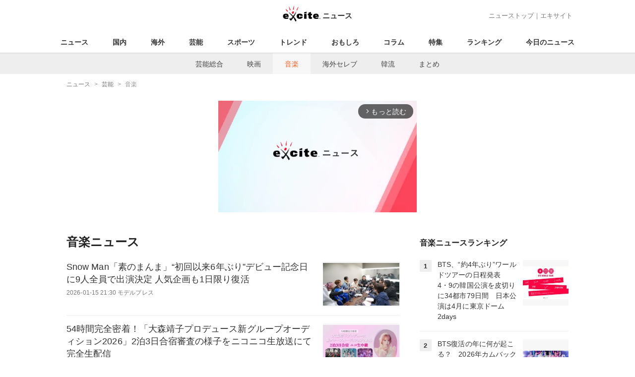

--- FILE ---
content_type: text/html; charset=UTF-8
request_url: https://www.excite.co.jp/news/music/
body_size: 23090
content:
<!DOCTYPE html>
<html lang="ja">
    <head>
        <meta charset="utf-8">
    <meta name="viewport" content="width=device-width">
<meta name="google-site-verification" content="REPvQprbgdR7hZqw1hpgcPQhLrwAoTScLLRLMp7-GGU" />
<link rel="apple-touch-icon" href="//s.eximg.jp/exnews/a/img/apple-touch-icon.png">
<link rel="icon" href="//s.eximg.jp/extop/img/lep.png" type="image/png">
<title>音楽ニュース - エキサイトニュース</title>
    <meta name="description" content="気になるアーティストのライブ情報や最新リリース情報、発売状況などの最新音楽ニュースをお届けします。エキサイトニュースは、最新ニュースをすばやくお届け。話題のニュース、芸能、トレンド、おもしろネタ、ドラマや映画のレビュー、コラムやインタビューなど、情報満載のワンストップニュースメディアです。"/>
<link rel="canonical" href="https://www.excite.co.jp/news/music/"/>
<meta name="referrer" content="origin" />
<meta property="fb:app_id" content="242604012520302" />
    <meta name="category" content="music" />


        <meta property="og:title" content="音楽ニュース - エキサイトニュース" />
    <meta property="og:description" content="気になるアーティストのライブ情報や最新リリース情報、発売状況などの最新音楽ニュースをお届けします。エキサイトニュースは、最新ニュースをすばやくお届け。話題のニュース、芸能、トレンド、おもしろネタ、ドラマや映画のレビュー、コラムやインタビューなど、情報満載のワンストップニュースメディアです。" />
    <meta property="og:url" content="https://www.excite.co.jp/news/music/">
    <meta property="og:type" content="article" />
    <meta property="og:site_name" content="エキサイトニュース" />
            <meta name="contents-type" content="news-list">
    <meta name="contents-category" content="">
    <meta name="contents-tag" content="">
        <meta name="twitter:card" content="summary_large_image"/>
    <meta name="twitter:site" content="@ExciteJapan"/>
    <meta name="twitter:title" content="音楽ニュース - エキサイトニュース">
    <meta name="twitter:description" content="気になるアーティストのライブ情報や最新リリース情報、発売状況などの最新音楽ニュースをお届けします。エキサイトニュースは、最新ニュースをすばやくお届け。話題のニュース、芸能、トレンド、おもしろネタ、ドラマや映画のレビュー、コラムやインタビューなど、情報満載のワンストップニュースメディアです。">
            <meta name="contents-current-page" content="1">
    
                <!-- Tagsmith, v1.0.0 -->
<script>
    (function(b,d){var e=[["test1",.05,.1],["test2",.15,.2],["test3",.25,.3],["test4",.35,.4],["test5",.45,.5],["test6",.533,.566,.599],["test7",.632,.665,.698],["test8",.732,.766,.8],["test9",.825,.85,.875,.9],["test10",.925,.95,.975,1]],g=function(){var c=parseFloat(localStorage.getItem("__tagsmith_ab_factor"));if(isNaN(c)||0>c||1<=c)c=Math.random(),localStorage.setItem("__tagsmith_ab_factor",c.toString());for(var a=0;a<e.length;a++)for(var k=e[a][0],f=1;f<e[a].length;f++)if(c<e[a][f])return k+"_"+
        (1===f?"con":"exp"+(f-1));return null}(),h={};b[d]=b[d]||{};b[d].userVariant=function(){return g};b[d].enable=function(c,a){if("all"===a)return!0;if(a.lastIndexOf("_con")+4===a.length||h[a])return!1;h[a]=c;return g===a};b[d].getLogger=function(c,a){return!1};b[d].__debug=function(){return{AB_CONF:e}};b.googletag=b.googletag||{cmd:[]};b.googletag.cmd.unshift(function(){g&&b.googletag.pubads().setTargeting("tagsmith_ab_variant",g)})})(window,"__tagsmith");
</script>
<!-- End Tagsmith -->
        <script>
    window.dataLayer = window.dataLayer || [];
    function gtag(){dataLayer.push(arguments);}
    gtag('js', new Date());

    var ga4Params = {"content_group2":"entertainment-topic","content_group3":"music"};
    gtag('config', 'G-5H14MZXLYX', ga4Params);
</script>
   
    <script async src="https://www.googletagmanager.com/gtag/js?id=UA-400370-108"></script>
    <script>
        window.dataLayer = window.dataLayer || [];
        function gtag(){dataLayer.push(arguments);}
        gtag('js', new Date());
                    gtag('set', {"content_group2":"entertainment-topic","content_group3":"music"});
                            gtag('config', 'UA-400370-108');
            </script>
        <!-- Google Tag Manager -->
<script>(function(w,d,s,l,i){w[l]=w[l]||[];w[l].push({'gtm.start':
new Date().getTime(),event:'gtm.js'});var f=d.getElementsByTagName(s)[0],
j=d.createElement(s),dl=l!='dataLayer'?'&l='+l:'';j.async=true;j.src=
'https://www.googletagmanager.com/gtm.js?id='+i+dl;f.parentNode.insertBefore(j,f);
})(window,document,'script','dataLayer','GTM-WMQ82P6');</script>
<!-- End Google Tag Manager -->

<!-- Google Tag Manager -->
<script>(function(w,d,s,l,i){w[l]=w[l]||[];w[l].push({'gtm.start':
            new Date().getTime(),event:'gtm.js'});var f=d.getElementsByTagName(s)[0],
        j=d.createElement(s),dl=l!='dataLayer'?'&l='+l:'';j.async=true;j.src=
        'https://www.googletagmanager.com/gtm.js?id='+i+dl;f.parentNode.insertBefore(j,f);
    })(window,document,'script','dataLayer','GTM-WW23MQQP');</script>
<!-- End Google Tag Manager -->
                <script type="text/javascript" async="async" src="//widgets.outbrain.com/outbrain.js"></script>
        <script type="text/javascript" charset="utf-8" async
            src="https://api.popin.cc/searchbox/excite_new_news.js"></script>
        <link rel="stylesheet" href="/news/css/app-pc.css?id=46575697160b17aa5b38">
        <script>var googletag=googletag||{};googletag.cmd=googletag.cmd||[];</script>

<script src="https://image.excite.co.jp/jp/ox/gpt/display/pc/news/pc_news_interstitial.js"></script>
    <script src="//image.excite.co.jp/jp/ox/gpt/pc_news.js"></script>
<style>
    .ad-aside-billboard {
        height: auto;
        min-height: 180px;
        margin: 10px 0;
        text-align: center;
        display: -webkit-flex;
        display: flex;
        flex-direction: column;
        justify-content: center;
        align-items: center;
    }
    .ad-aside-rectangle,
    .ad-aside-pc-billboard {
        min-height: 280px;
    }
    .ad-aside-pc-billboard {
        height: 250px;
        min-height: 250px;
        margin: 7px 0;
    }
    .ad-aside-infeed {
        min-height: 124px;
    }
    .ad-aside-rec,
    .ad-aside-inarticle {
        display: -webkit-flex;
        display: flex;
        -webkit-justify-content: space-evenly;
        justify-content: space-evenly;
        align-items: center;
        width: 100%;
        min-height: 280px;
    }
    .ad-aside-recommend-widget {
        min-height: 410px;
    }
    .col-1 .ad-aside-infeed,
    .col-2 .ad-aside-infeed {
        min-height: inherit;
        max-height: inherit;
    }
    .ad-aside-white-infeed {
        min-height: 85px;
        border-top: 1px solid #efefef;
    }
    .ad-aside-white-infeed + .ad-aside-white-infeed {
        border-top: none;
    }
    @media  screen and (min-width:480px){
        .ad-aside-white-infeed .gpt_pc_news_top_white_infeed {
            height: 124px;
        }
        .ad-aside-white-infeed .gpt_pc_news_white_infeed {
            height: 113px;
        }
    }
    #gpt_pc_news_footer_overlay {
        position: fixed;
        bottom: 0;
        left: 0;
        right: 0;
        z-index: 100;
        overflow: hidden;
        background-color: #fff;
        border-top: 1px solid #d6dee5;
        width: 100%;
        height: 90px;
    }
</style>
                <script src="https://unpkg.com/htmx.org@1.9.0"></script>
    </head>
    <body>
                        <header class="header">
    <div class="header-nav">
        <div class="logo-wrap">
                            
                <a href="https://www.excite.co.jp/news/"><span class="logo">エキサイト</span><span class="logo-sub">ニュース</span></a>
                    </div>
        <div class="nav-header">
            <a href="https://www.excite.co.jp/news/">ニューストップ</a>｜<a href="/">エキサイト</a>
        </div>
    </div>
    <nav class="global-nav">
        <ul>
                                                <li><a href="https://www.excite.co.jp/news/">ニュース</a></li>
                                                                <li><a href="https://www.excite.co.jp/news/domestic-topic/">国内</a></li>
                                                                <li><a href="https://www.excite.co.jp/news/world-topic/">海外</a></li>
                                                                <li><a href="https://www.excite.co.jp/news/entertainment-topic/">芸能</a></li>
                                                                <li><a href="https://www.excite.co.jp/news/sports-topic/">スポーツ</a></li>
                                                                <li><a href="https://www.excite.co.jp/news/trend-topic/">トレンド</a></li>
                                                                <li><a href="https://www.excite.co.jp/news/omoshiro-topic/">おもしろ</a></li>
                                                                <li><a href="https://www.excite.co.jp/news/column-topic/">コラム</a></li>
                                                                <li><a href="https://www.excite.co.jp/news/feature/">特集</a></li>
                                                                <li><a href="https://www.excite.co.jp/news/view-ranking/">ランキング</a></li>
                                                                <li><a href="https://www.excite.co.jp/news/today/">今日のニュース</a></li>
                                    </ul>
    </nav>
            <nav class="sub-nav">
            <ul>
                                                            <li><a href="https://www.excite.co.jp/news/entertainment/">芸能総合</a></li>
                                                                                <li><a href="https://www.excite.co.jp/news/movie/">映画</a></li>
                                                                                <li><a href="https://www.excite.co.jp/news/music/" class="current">音楽</a></li>
                                                                                <li><a href="https://www.excite.co.jp/news/celebrity/">海外セレブ</a></li>
                                                                                <li><a href="https://www.excite.co.jp/news/asia-entertainment/">韓流</a></li>
                                                                                <li><a href="https://www.excite.co.jp/news/matome/entertainment-topic/">まとめ</a></li>
                                                </ul>
        </nav>
    </header>
        <!-- Google Tag Manager (noscript) -->
<noscript><iframe src="https://www.googletagmanager.com/ns.html?id=GTM-WMQ82P6"
height="0" width="0" style="display:none;visibility:hidden"></iframe></noscript>
<!-- End Google Tag Manager (noscript) -->

<!-- Google Tag Manager (noscript) -->
<noscript><iframe src="https://www.googletagmanager.com/ns.html?id=GTM-WW23MQQP"
                  height="0" width="0" style="display:none;visibility:hidden"></iframe></noscript>
<!-- End Google Tag Manager (noscript) -->
        <div class="contents">
            <nav class="breadcrumb" aria-label="breadcrumb">
    <ol class="breadcrumb-list" itemscope itemtype="http://schema.org/BreadcrumbList">
                                    <li itemprop="itemListElement" itemscope itemtype="http://schema.org/ListItem"><a itemprop="item" href="https://www.excite.co.jp/news/"><span itemprop="name">ニュース</span></a><meta itemprop="position" content="1"></li>
                                                            <li itemprop="itemListElement" itemscope itemtype="http://schema.org/ListItem"><a itemprop="item" href="https://www.excite.co.jp/news/entertainment-topic/"><span itemprop="name">芸能</span></a><meta itemprop="position" content="2"></li>
                                                                        <li itemprop="itemListElement" itemscope itemtype="http://schema.org/ListItem"><span itemprop="name">音楽</span><meta itemprop="position" content="3"></li>
                        </ol>
</nav>
                        <div class="header-extra">
                                <div class="ad-aside-pc-billboard">
                <div id="gpt_pc_news_banner"></div>
                </div>
                            </div>
                        <div class="main-contents">
                <main>
                <div>
    <h1 class="default-title">音楽ニュース</h1>
        
    <ul class="list">
                            <li class="list-item">
    <a href="https://www.excite.co.jp/news/article/Mdpr_music4713839/" class="list-a">
                <div class="list-img">
            <img src="//imgc.eximg.jp/i=https%253A%252F%252Fs.eximg.jp%252Fexnews%252Ffeed%252FMdpr%252Fee%252FMdpr_music4713839%252FMdpr_music4713839_1.jpg,zoom=360x220,quality=100,type=webp" width="154" height="92" alt="Snow Man「素のまんま」“初回以来6年ぶり”デビュー記念日に9人全員で出演決定 人気企画も1日限り復活" loading="lazy" />
        </div>
                <div class="list-body">
            <p class="title">
                            Snow Man「素のまんま」“初回以来6年ぶり”デビュー記念日に9人全員で出演決定 人気企画も1日限り復活
                        </p>

                            <time datetime="2026-01-15T21:30:00+09:00" class="parts parts-day">
                    2026-01-15 21:30
                </time>
                                        <span class="parts parts-media">モデルプレス</span>
                                </div>
    </a>

    </li>
            
                            
                                                <li class="list-item">
    <a href="https://www.excite.co.jp/news/article/E_talentbank_614260/" class="list-a">
                <div class="list-img">
            <img src="//imgc.eximg.jp/i=https%253A%252F%252Fs.eximg.jp%252Fexnews%252Ffeed%252FE_talentbank%252Ff2%252FE_talentbank_614260%252FE_talentbank_614260_1.jpg,zoom=360x220,quality=100,type=webp" width="154" height="92" alt="54時間完全密着！「大森靖子プロデュース新グループオーディション2026」2泊3日合宿審査の様子をニコニコ生放送にて完全生配信" loading="lazy" />
        </div>
                <div class="list-body">
            <p class="title">
                            54時間完全密着！「大森靖子プロデュース新グループオーディション2026」2泊3日合宿審査の様子をニコニコ生放送にて完全生配信
                        </p>

                            <time datetime="2026-01-15T20:25:00+09:00" class="parts parts-day">
                    2026-01-15 20:25
                </time>
                                        <span class="parts parts-media">イータレントバンク</span>
                                </div>
    </a>

        <div class="parts parts-tag">
                                                    <a href="https://www.excite.co.jp/news/music/tag/%E5%A4%A7%E6%A3%AE%E9%9D%96%E5%AD%90/" class="button-gray">大森靖子</a>
                                    </div>
    </li>
            
                            
                                                <li class="list-item">
    <a href="https://www.excite.co.jp/news/article/Mdpr_music4713976/" class="list-a">
                <div class="list-img">
            <img src="//imgc.eximg.jp/i=https%253A%252F%252Fs.eximg.jp%252Fexnews%252Ffeed%252FMdpr%252F0d%252FMdpr_music4713976%252FMdpr_music4713976_1.jpg,zoom=360x220,quality=100,type=webp" width="154" height="92" alt="CUTIE STREET、韓国で初ワンマンライブ開催決定【CUTIE STREET Live in Korea 2026】" loading="lazy" />
        </div>
                <div class="list-body">
            <p class="title">
                            CUTIE STREET、韓国で初ワンマンライブ開催決定【CUTIE STREET Live in Korea 2026】
                        </p>

                            <time datetime="2026-01-15T20:00:00+09:00" class="parts parts-day">
                    2026-01-15 20:00
                </time>
                                        <span class="parts parts-media">モデルプレス</span>
                                </div>
    </a>

    </li>
            
                            
                                                            <list class="list-item">
    <div class="ad-aside-infeed">
        <div class="gpt_pc_news_infeed"></div>
    </div>
</list>
                                                                                            <li class="list-item">
    <a href="https://www.excite.co.jp/news/article/Mdpr_music4713718/" class="list-a">
                <div class="list-img">
            <img src="//imgc.eximg.jp/i=https%253A%252F%252Fs.eximg.jp%252Fexnews%252Ffeed%252FMdpr%252Fee%252FMdpr_music4713718%252FMdpr_music4713718_1.jpg,zoom=360x220,quality=100,type=webp" width="154" height="92" alt="山中柔太朗＆高松アロハ、“煌めくぶっ⾶び⾐装”姿で名曲カバー 映画限定オリジナルユニット「鶴 and 亀」MV解禁" loading="lazy" />
        </div>
                <div class="list-body">
            <p class="title">
                            山中柔太朗＆高松アロハ、“煌めくぶっ⾶び⾐装”姿で名曲カバー 映画限定オリジナルユニット「鶴 and 亀」MV解禁
                        </p>

                            <time datetime="2026-01-15T19:00:00+09:00" class="parts parts-day">
                    2026-01-15 19:00
                </time>
                                        <span class="parts parts-media">モデルプレス</span>
                                </div>
    </a>

        <div class="parts parts-tag">
                                                    <a href="https://www.excite.co.jp/news/music/tag/hitomi/" class="button-gray">hitomi</a>
                                                                    <a href="https://www.excite.co.jp/news/music/tag/%E8%B6%85%E7%89%B9%E6%80%A5/" class="button-gray">超特急</a>
                                    </div>
    </li>
            
                            
                                                <li class="list-item">
    <a href="https://www.excite.co.jp/news/article/Mdpr_music4713918/" class="list-a">
                <div class="list-img">
            <img src="//imgc.eximg.jp/i=https%253A%252F%252Fs.eximg.jp%252Fexnews%252Ffeed%252FMdpr%252F0c%252FMdpr_music4713918%252FMdpr_music4713918_1.jpg,zoom=360x220,quality=100,type=webp" width="154" height="92" alt="ミセス、スタジアムツアー詳細発表 “バンド史上初”国立競技場4DAYS開催" loading="lazy" />
        </div>
                <div class="list-body">
            <p class="title">
                            ミセス、スタジアムツアー詳細発表 “バンド史上初”国立競技場4DAYS開催
                        </p>

                            <time datetime="2026-01-15T18:38:00+09:00" class="parts parts-day">
                    2026-01-15 18:38
                </time>
                                        <span class="parts parts-media">モデルプレス</span>
                                </div>
    </a>

        <div class="parts parts-tag">
                                                    <a href="https://www.excite.co.jp/news/music/tag/Mrs.%20GREEN%20APPLE/" class="button-gray">Mrs. GREEN APPLE</a>
                                    </div>
    </li>
            
                            
                                                <li class="list-item">
    <a href="https://www.excite.co.jp/news/article/Mdpr_music4713892/" class="list-a">
                <div class="list-img">
            <img src="//imgc.eximg.jp/i=https%253A%252F%252Fs.eximg.jp%252Fexnews%252Ffeed%252FMdpr%252F0b%252FMdpr_music4713892%252FMdpr_music4713892_1.jpg,zoom=360x220,quality=100,type=webp" width="154" height="92" alt="人気アイドル集結「IDOL RUNWAY」FRUITS ZIPPER・AKB48メンバーらファッションステージ出演決定 第2弾解禁" loading="lazy" />
        </div>
                <div class="list-body">
            <p class="title">
                            人気アイドル集結「IDOL RUNWAY」FRUITS ZIPPER・AKB48メンバーらファッションステージ出演決定 第2弾解禁
                        </p>

                            <time datetime="2026-01-15T18:26:00+09:00" class="parts parts-day">
                    2026-01-15 18:26
                </time>
                                        <span class="parts parts-media">モデルプレス</span>
                                </div>
    </a>

        <div class="parts parts-tag">
                                                    <a href="https://www.excite.co.jp/news/music/tag/%E4%B9%83%E6%9C%A8%E5%9D%8246/" class="button-gray">乃木坂46</a>
                                    </div>
    </li>
            
                            
                                                            <list class="list-item">
    <div class="ad-aside-infeed">
        <div class="gpt_pc_news_infeed"></div>
    </div>
</list>
                                                                                            <li class="list-item">
    <a href="https://www.excite.co.jp/news/article/Oricon_2430828/" class="list-a">
                <div class="list-img">
            <img src="//imgc.eximg.jp/i=https%253A%252F%252Fs.eximg.jp%252Fexnews%252Ffeed%252FOricon%252F4e%252FOricon_2430828%252FOricon_2430828_1.jpg,zoom=360x220,quality=100,type=webp" width="154" height="92" alt="Mrs. GREEN APPLE、スタジアムツアーの詳細発表　“バンド史上初”国立4日間を含む6公演、うち4公演はFC限定" loading="lazy" />
        </div>
                <div class="list-body">
            <p class="title">
                            Mrs. GREEN APPLE、スタジアムツアーの詳細発表　“バンド史上初”国立4日間を含む6公演、うち4公演はFC限定
                        </p>

                            <time datetime="2026-01-15T18:11:00+09:00" class="parts parts-day">
                    2026-01-15 18:11
                </time>
                                        <span class="parts parts-media">オリコン</span>
                                </div>
    </a>

        <div class="parts parts-tag">
                                                    <a href="https://www.excite.co.jp/news/music/tag/Mrs.%20GREEN%20APPLE/" class="button-gray">Mrs. GREEN APPLE</a>
                                    </div>
    </li>
            
                            
                                                <li class="list-item">
    <a href="https://www.excite.co.jp/news/article/Oricon_2430784/" class="list-a">
                <div class="list-img">
            <img src="//imgc.eximg.jp/i=https%253A%252F%252Fs.eximg.jp%252Fexnews%252Ffeed%252FOricon%252F07%252FOricon_2430784%252FOricon_2430784_1.jpg,zoom=360x220,quality=100,type=webp" width="154" height="92" alt="AKB48、伊藤百花初センターの新曲は「名残り桜」　特典映像で武道館公演の映像を収録【67thシングル詳細発表】" loading="lazy" />
        </div>
                <div class="list-body">
            <p class="title">
                            AKB48、伊藤百花初センターの新曲は「名残り桜」　特典映像で武道館公演の映像を収録【67thシングル詳細発表】
                        </p>

                            <time datetime="2026-01-15T18:00:00+09:00" class="parts parts-day">
                    2026-01-15 18:00
                </time>
                                        <span class="parts parts-media">オリコン</span>
                                </div>
    </a>

        <div class="parts parts-tag">
                                                    <a href="https://www.excite.co.jp/news/music/tag/%E5%90%91%E4%BA%95%E5%9C%B0%E7%BE%8E%E9%9F%B3/" class="button-gray">向井地美音</a>
                                    </div>
    </li>
            
                            
                                                <li class="list-item">
    <a href="https://www.excite.co.jp/news/article/RollingStone_44116/" class="list-a">
                <div class="list-img">
            <img src="//imgc.eximg.jp/i=https%253A%252F%252Fs.eximg.jp%252Fexnews%252Ffeed%252FRollingStone%252Fd0%252FRollingStone_44116%252FRollingStone_44116_1.jpg,zoom=360x220,quality=100,type=webp" width="154" height="92" alt="千葉雄喜のメジャー契約は何を変えるのか？　ワーナーミュージックに聞く、日本のヒップホップを世界に届けるための挑戦" loading="lazy" />
        </div>
                <div class="list-body">
            <p class="title">
                            千葉雄喜のメジャー契約は何を変えるのか？　ワーナーミュージックに聞く、日本のヒップホップを世界に届けるための挑戦
                        </p>

                            <time datetime="2026-01-15T17:30:00+09:00" class="parts parts-day">
                    2026-01-15 17:30
                </time>
                                        <span class="parts parts-media">Rolling Stone Japan</span>
                                </div>
    </a>

        <div class="parts parts-tag">
                                                    <a href="https://www.excite.co.jp/news/music/tag/J-POP/" class="button-gray">J-POP</a>
                                                                    <a href="https://www.excite.co.jp/news/music/tag/K-POP/" class="button-gray">K-POP</a>
                                    </div>
    </li>
            
                            
                                                            <list class="list-item">
    <div class="ad-aside-infeed">
        <div class="gpt_pc_news_infeed"></div>
    </div>
</list>
                                                                                            <li class="list-item">
    <a href="https://www.excite.co.jp/news/article/Oricon_2430799/" class="list-a">
                <div class="list-img">
            <img src="//imgc.eximg.jp/i=https%253A%252F%252Fs.eximg.jp%252Fexnews%252Ffeed%252FOricon%252F66%252FOricon_2430799%252FOricon_2430799_1.jpg,zoom=360x220,quality=100,type=webp" width="154" height="92" alt="RIP SLYME、再集結の1年を記録したドキュメンタリー映画　3月6日より2週間の限定上映" loading="lazy" />
        </div>
                <div class="list-body">
            <p class="title">
                            RIP SLYME、再集結の1年を記録したドキュメンタリー映画　3月6日より2週間の限定上映
                        </p>

                            <time datetime="2026-01-15T17:10:00+09:00" class="parts parts-day">
                    2026-01-15 17:10
                </time>
                                        <span class="parts parts-media">オリコン</span>
                                </div>
    </a>

        <div class="parts parts-tag">
                                                    <a href="https://www.excite.co.jp/news/music/tag/RIP%20SLYME/" class="button-gray">RIP SLYME</a>
                                    </div>
    </li>
            
                            
                                                <li class="list-item">
    <a href="https://www.excite.co.jp/news/article/Mdpr_music4713684/" class="list-a">
                <div class="list-img">
            <img src="//imgc.eximg.jp/i=https%253A%252F%252Fs.eximg.jp%252Fexnews%252Ffeed%252FMdpr%252F74%252FMdpr_music4713684%252FMdpr_music4713684_1.jpg,zoom=360x220,quality=100,type=webp" width="154" height="92" alt="「ノノガ」参加・ふみの、オーディション舞台裏・今後の活動への想い語る ラジオ生出演決定" loading="lazy" />
        </div>
                <div class="list-body">
            <p class="title">
                            「ノノガ」参加・ふみの、オーディション舞台裏・今後の活動への想い語る ラジオ生出演決定
                        </p>

                            <time datetime="2026-01-15T17:00:00+09:00" class="parts parts-day">
                    2026-01-15 17:00
                </time>
                                        <span class="parts parts-media">モデルプレス</span>
                                </div>
    </a>

        <div class="parts parts-tag">
                                                    <a href="https://www.excite.co.jp/news/music/tag/%E3%81%A1%E3%82%83%E3%82%93%E3%81%BF%E3%81%AA/" class="button-gray">ちゃんみな</a>
                                    </div>
    </li>
            
                            
                                                <li class="list-item">
    <a href="https://www.excite.co.jp/news/article/RollingStone_44135/" class="list-a">
                <div class="list-img">
            <img src="//imgc.eximg.jp/i=https%253A%252F%252Fs.eximg.jp%252Fexnews%252Ffeed%252FRollingStone%252Fe5%252FRollingStone_44135%252FRollingStone_44135_1.jpg,zoom=360x220,quality=100,type=webp" width="154" height="92" alt="CLAN QUEENマイが見つめる「影があるもの」──リミナルスペースから紐解く映像美学" loading="lazy" />
        </div>
                <div class="list-body">
            <p class="title">
                            CLAN QUEENマイが見つめる「影があるもの」──リミナルスペースから紐解く映像美学
                        </p>

                            <time datetime="2026-01-15T17:00:00+09:00" class="parts parts-day">
                    2026-01-15 17:00
                </time>
                                        <span class="parts parts-media">Rolling Stone Japan</span>
                                </div>
    </a>

        <div class="parts parts-tag">
                                                    <a href="https://www.excite.co.jp/news/music/tag/%E6%B0%B4%E6%9B%9C%E6%97%A5%E3%81%AE%E3%82%AB%E3%83%B3%E3%83%91%E3%83%8D%E3%83%A9/" class="button-gray">水曜日のカンパネラ</a>
                                    </div>
    </li>
            
                            
                                                            <list class="list-item">
    <div class="ad-aside-infeed">
        <div class="gpt_pc_news_infeed"></div>
    </div>
</list>
                                                                                            <li class="list-item">
    <a href="https://www.excite.co.jp/news/article/Oricon_2430791/" class="list-a">
                <div class="list-img">
            <img src="//imgc.eximg.jp/i=https%253A%252F%252Fs.eximg.jp%252Fexnews%252Ffeed%252FOricon%252Fe7%252FOricon_2430791%252FOricon_2430791_1.jpg,zoom=360x220,quality=100,type=webp" width="154" height="92" alt="高市首相と韓国・李大統領による“ドラム外交”に反響　音楽ジャーナリスト・柴那典氏「近年稀に見る成功事例」" loading="lazy" />
        </div>
                <div class="list-body">
            <p class="title">
                            高市首相と韓国・李大統領による“ドラム外交”に反響　音楽ジャーナリスト・柴那典氏「近年稀に見る成功事例」
                        </p>

                            <time datetime="2026-01-15T16:45:00+09:00" class="parts parts-day">
                    2026-01-15 16:45
                </time>
                                        <span class="parts parts-media">オリコン</span>
                                </div>
    </a>

        <div class="parts parts-tag">
                                                    <a href="https://www.excite.co.jp/news/music/tag/K-POP/" class="button-gray">K-POP</a>
                                    </div>
    </li>
            
                            
                                                <li class="list-item">
    <a href="https://www.excite.co.jp/news/article/Oricon_2430783/" class="list-a">
                <div class="list-img">
            <img src="//imgc.eximg.jp/i=https%253A%252F%252Fs.eximg.jp%252Fexnews%252Ffeed%252FOricon%252F06%252FOricon_2430783%252FOricon_2430783_1.jpg,zoom=360x220,quality=100,type=webp" width="154" height="92" alt="SWEET STEADY、3月25日に3rdシングルCD発売決定　収録曲「カワイイコレクション」ライブ映像を公開" loading="lazy" />
        </div>
                <div class="list-body">
            <p class="title">
                            SWEET STEADY、3月25日に3rdシングルCD発売決定　収録曲「カワイイコレクション」ライブ映像を公開
                        </p>

                            <time datetime="2026-01-15T16:20:00+09:00" class="parts parts-day">
                    2026-01-15 16:20
                </time>
                                        <span class="parts parts-media">オリコン</span>
                                </div>
    </a>

    </li>
            
                            
                                                <li class="list-item">
    <a href="https://www.excite.co.jp/news/article/Oricon_2430779/" class="list-a">
                <div class="list-img">
            <img src="//imgc.eximg.jp/i=https%253A%252F%252Fs.eximg.jp%252Fexnews%252Ffeed%252FOricon%252Faf%252FOricon_2430779%252FOricon_2430779_1.jpg,zoom=360x220,quality=100,type=webp" width="154" height="92" alt="Mrs. GREEN APPLE新曲「lulu.」初日再生数が国内アーティスト歴代1位に　フェーズ3が華々しく幕開け【オリコンランキング】" loading="lazy" />
        </div>
                <div class="list-body">
            <p class="title">
                            Mrs. GREEN APPLE新曲「lulu.」初日再生数が国内アーティスト歴代1位に　フェーズ3が華々しく幕開け【オリコンランキング】
                        </p>

                            <time datetime="2026-01-15T16:16:00+09:00" class="parts parts-day">
                    2026-01-15 16:16
                </time>
                                        <span class="parts parts-media">オリコン</span>
                                </div>
    </a>

        <div class="parts parts-tag">
                                                    <a href="https://www.excite.co.jp/news/music/tag/Mrs.%20GREEN%20APPLE/" class="button-gray">Mrs. GREEN APPLE</a>
                                    </div>
    </li>
            
                            
                                                            <list class="list-item">
    <div class="ad-aside-infeed">
        <div class="gpt_pc_news_infeed"></div>
    </div>
</list>
                                                                                            <li class="list-item">
    <a href="https://www.excite.co.jp/news/article/Oricon_2430775/" class="list-a">
                <div class="list-img">
            <img src="//imgc.eximg.jp/i=https%253A%252F%252Fs.eximg.jp%252Fexnews%252Ffeed%252FOricon%252F00%252FOricon_2430775%252FOricon_2430775_1.jpg,zoom=360x220,quality=100,type=webp" width="154" height="92" alt="NHK『Venue101』仙台公演の公開収録＆放送が決定　乃木坂46、HANA、宮世琉弥が出演" loading="lazy" />
        </div>
                <div class="list-body">
            <p class="title">
                            NHK『Venue101』仙台公演の公開収録＆放送が決定　乃木坂46、HANA、宮世琉弥が出演
                        </p>

                            <time datetime="2026-01-15T15:45:00+09:00" class="parts parts-day">
                    2026-01-15 15:45
                </time>
                                        <span class="parts parts-media">オリコン</span>
                                </div>
    </a>

        <div class="parts parts-tag">
                                                    <a href="https://www.excite.co.jp/news/music/tag/%E4%B9%83%E6%9C%A8%E5%9D%8246/" class="button-gray">乃木坂46</a>
                                    </div>
    </li>
            
                            
                                                <li class="list-item">
    <a href="https://www.excite.co.jp/news/article/RollingStone_44144/" class="list-a">
                <div class="list-img">
            <img src="//imgc.eximg.jp/i=https%253A%252F%252Fs.eximg.jp%252Fexnews%252Ffeed%252FRollingStone%252Ff3%252FRollingStone_44144%252FRollingStone_44144_1.jpg,zoom=360x220,quality=100,type=webp" width="154" height="92" alt="レッチリのフリー、63歳にして初ソロ作をリリース　トム・ヨークや現代ジャズの精鋭が参加" loading="lazy" />
        </div>
                <div class="list-body">
            <p class="title">
                            レッチリのフリー、63歳にして初ソロ作をリリース　トム・ヨークや現代ジャズの精鋭が参加
                        </p>

                            <time datetime="2026-01-15T13:40:00+09:00" class="parts parts-day">
                    2026-01-15 13:40
                </time>
                                        <span class="parts parts-media">Rolling Stone Japan</span>
                                </div>
    </a>

        <div class="parts parts-tag">
                                                    <a href="https://www.excite.co.jp/news/music/tag/%E3%83%AC%E3%83%83%E3%83%89%E3%83%BB%E3%83%9B%E3%83%83%E3%83%88%E3%83%BB%E3%83%81%E3%83%AA%E3%83%BB%E3%83%9A%E3%83%83%E3%83%91%E3%83%BC%E3%82%BA/" class="button-gray">レッド・ホット・チリ・ペッパーズ</a>
                                    </div>
    </li>
            
                            
                                                <li class="list-item">
    <a href="https://www.excite.co.jp/news/article/Oricon_2430729/" class="list-a">
                <div class="list-img">
            <img src="//imgc.eximg.jp/i=https%253A%252F%252Fs.eximg.jp%252Fexnews%252Ffeed%252FOricon%252Feb%252FOricon_2430729%252FOricon_2430729_1.jpg,zoom=360x220,quality=100,type=webp" width="154" height="92" alt="“いちごの王子様”すとぷりがオリジナル苺を販売　“歌”を聴かせながら丹精込めて育てる" loading="lazy" />
        </div>
                <div class="list-body">
            <p class="title">
                            “いちごの王子様”すとぷりがオリジナル苺を販売　“歌”を聴かせながら丹精込めて育てる
                        </p>

                            <time datetime="2026-01-15T13:00:00+09:00" class="parts parts-day">
                    2026-01-15 13:00
                </time>
                                        <span class="parts parts-media">オリコン</span>
                                </div>
    </a>

    </li>
            
                            
                                                            <list class="list-item">
    <div class="ad-aside-infeed">
        <div class="gpt_pc_news_infeed"></div>
    </div>
</list>
                                                                                            <li class="list-item">
    <a href="https://www.excite.co.jp/news/article/Oricon_2430465/" class="list-a">
                <div class="list-img">
            <img src="//imgc.eximg.jp/i=https%253A%252F%252Fs.eximg.jp%252Fexnews%252Ffeed%252FOricon%252F6f%252FOricon_2430465%252FOricon_2430465_1.jpg,zoom=360x220,quality=100,type=webp" width="154" height="92" alt="【YouTubeチャート】米津玄師「IRIS OUT」V16　M!LK「好きすぎて滅！」が2位" loading="lazy" />
        </div>
                <div class="list-body">
            <p class="title">
                            【YouTubeチャート】米津玄師「IRIS OUT」V16　M!LK「好きすぎて滅！」が2位
                        </p>

                            <time datetime="2026-01-15T12:55:00+09:00" class="parts parts-day">
                    2026-01-15 12:55
                </time>
                                        <span class="parts parts-media">オリコン</span>
                                </div>
    </a>

        <div class="parts parts-tag">
                                                    <a href="https://www.excite.co.jp/news/music/tag/EXILE/" class="button-gray">EXILE</a>
                                                                    <a href="https://www.excite.co.jp/news/music/tag/Mrs.%20GREEN%20APPLE/" class="button-gray">Mrs. GREEN APPLE</a>
                                                                    <a href="https://www.excite.co.jp/news/music/tag/%E5%AE%87%E5%A4%9A%E7%94%B0%E3%83%92%E3%82%AB%E3%83%AB/" class="button-gray">宇多田ヒカル</a>
                                    </div>
    </li>
            
                            
                                                <li class="list-item">
    <a href="https://www.excite.co.jp/news/article/Cinra_202601_whn_futari_edteam/" class="list-a">
                <div class="list-img">
            <img src="//imgc.eximg.jp/i=https%253A%252F%252Fs.eximg.jp%252Fexnews%252Ffeed%252FCinra%252F3b%252FCinra_202601_whn_futari_edteam%252FCinra_202601_whn_futari_edteam_1.jpeg,zoom=360x220,quality=100,type=webp" width="154" height="92" alt="香取慎吾×山本耕史がライブ＆トーク。NHK『ふたりフェス～香取慎吾×山本耕史』放送" loading="lazy" />
        </div>
                <div class="list-body">
            <p class="title">
                            香取慎吾×山本耕史がライブ＆トーク。NHK『ふたりフェス～香取慎吾×山本耕史』放送
                        </p>

                            <time datetime="2026-01-15T12:00:00+09:00" class="parts parts-day">
                    2026-01-15 12:00
                </time>
                                        <span class="parts parts-media">CINRA.NET</span>
                                </div>
    </a>

        <div class="parts parts-tag">
                                                    <a href="https://www.excite.co.jp/news/music/tag/%E5%B1%B1%E6%9C%AC%E8%80%95%E5%8F%B2/" class="button-gray">山本耕史</a>
                                    </div>
    </li>
            
                            
                                                <li class="list-item">
    <a href="https://www.excite.co.jp/news/article/Mdpr_music4712585/" class="list-a">
                <div class="list-img">
            <img src="//imgc.eximg.jp/i=https%253A%252F%252Fs.eximg.jp%252Fexnews%252Ffeed%252FMdpr%252F55%252FMdpr_music4712585%252FMdpr_music4712585_1.jpg,zoom=360x220,quality=100,type=webp" width="154" height="92" alt="MV撮影中に涙「フラフラしちゃって」…SM初の日本人ガールズグループGPP、デビューまでの過酷な裏側" loading="lazy" />
        </div>
                <div class="list-body">
            <p class="title">
                            MV撮影中に涙「フラフラしちゃって」…SM初の日本人ガールズグループGPP、デビューまでの過酷な裏側
                        </p>

                            <time datetime="2026-01-15T12:00:00+09:00" class="parts parts-day">
                    2026-01-15 12:00
                </time>
                                        <span class="parts parts-media">モデルプレス</span>
                                </div>
    </a>

        <div class="parts parts-tag">
                                                    <a href="https://www.excite.co.jp/news/music/tag/K-POP/" class="button-gray">K-POP</a>
                                                                    <a href="https://www.excite.co.jp/news/music/tag/%E5%B0%91%E5%A5%B3%E6%99%82%E4%BB%A3/" class="button-gray">少女時代</a>
                                                                    <a href="https://www.excite.co.jp/news/music/tag/%E6%9D%B1%E6%96%B9%E7%A5%9E%E8%B5%B7/" class="button-gray">東方神起</a>
                                    </div>
    </li>
            
                            
                                                <li class="list-item">
    <a href="https://www.excite.co.jp/news/article/Oricon_2430665/" class="list-a">
                <div class="list-img">
            <img src="//imgc.eximg.jp/i=https%253A%252F%252Fs.eximg.jp%252Fexnews%252Ffeed%252FOricon%252F12%252FOricon_2430665%252FOricon_2430665_1.jpg,zoom=360x220,quality=100,type=webp" width="154" height="92" alt="『timelesz project -REAL-』VOL2ティザー公開　韓国へダンス修行、つんく♂のもとで音楽制作を学ぶ" loading="lazy" />
        </div>
                <div class="list-body">
            <p class="title">
                            『timelesz project -REAL-』VOL2ティザー公開　韓国へダンス修行、つんく♂のもとで音楽制作を学ぶ
                        </p>

                            <time datetime="2026-01-15T12:00:00+09:00" class="parts parts-day">
                    2026-01-15 12:00
                </time>
                                        <span class="parts parts-media">オリコン</span>
                                </div>
    </a>

        <div class="parts parts-tag">
                                                    <a href="https://www.excite.co.jp/news/music/tag/%E3%81%A4%E3%82%93%E3%81%8F%E2%99%82/" class="button-gray">つんく♂</a>
                                                                    <a href="https://www.excite.co.jp/news/music/tag/%E4%BD%90%E8%97%A4%E5%8B%9D%E5%88%A9/" class="button-gray">佐藤勝利</a>
                                    </div>
    </li>
            
                            
                                                <li class="list-item">
    <a href="https://www.excite.co.jp/news/article/Oricon_2430682/" class="list-a">
                <div class="list-img">
            <img src="//imgc.eximg.jp/i=https%253A%252F%252Fs.eximg.jp%252Fexnews%252Ffeed%252FOricon%252Fba%252FOricon_2430682%252FOricon_2430682_1.jpg,zoom=360x220,quality=100,type=webp" width="154" height="92" alt="レッド・ホット・チリ・ペッパーズのフリー、ジャズ挑戦の初ソロアルバム『Honora』3月発売　トム・ヨークも参加＆先行配信" loading="lazy" />
        </div>
                <div class="list-body">
            <p class="title">
                            レッド・ホット・チリ・ペッパーズのフリー、ジャズ挑戦の初ソロアルバム『Honora』3月発売　トム・ヨークも参加＆先行配信
                        </p>

                            <time datetime="2026-01-15T12:00:00+09:00" class="parts parts-day">
                    2026-01-15 12:00
                </time>
                                        <span class="parts parts-media">オリコン</span>
                                </div>
    </a>

        <div class="parts parts-tag">
                                                    <a href="https://www.excite.co.jp/news/music/tag/%E3%83%AC%E3%83%83%E3%83%89%E3%83%BB%E3%83%9B%E3%83%83%E3%83%88%E3%83%BB%E3%83%81%E3%83%AA%E3%83%BB%E3%83%9A%E3%83%83%E3%83%91%E3%83%BC%E3%82%BA/" class="button-gray">レッド・ホット・チリ・ペッパーズ</a>
                                    </div>
    </li>
            
                            
                                                <li class="list-item">
    <a href="https://www.excite.co.jp/news/article/RollingStone_44137/" class="list-a">
                <div class="list-img">
            <img src="//imgc.eximg.jp/i=https%253A%252F%252Fs.eximg.jp%252Fexnews%252Ffeed%252FRollingStone%252F17%252FRollingStone_44137%252FRollingStone_44137_1.jpg,zoom=360x220,quality=100,type=webp" width="154" height="92" alt="『BMSG FES’25』テーマソングリリース決定、HANAやSTARGLOWら参加" loading="lazy" />
        </div>
                <div class="list-body">
            <p class="title">
                            『BMSG FES’25』テーマソングリリース決定、HANAやSTARGLOWら参加
                        </p>

                            <time datetime="2026-01-15T12:00:00+09:00" class="parts parts-day">
                    2026-01-15 12:00
                </time>
                                        <span class="parts parts-media">Rolling Stone Japan</span>
                                </div>
    </a>

        <div class="parts parts-tag">
                                                    <a href="https://www.excite.co.jp/news/music/tag/%E7%B4%85%E7%99%BD%E6%AD%8C%E5%90%88%E6%88%A6/" class="button-gray">紅白歌合戦</a>
                                    </div>
    </li>
            
                            
                                                <li class="list-item">
    <a href="https://www.excite.co.jp/news/article/RollingStone_44141/" class="list-a">
                <div class="list-img">
            <img src="//imgc.eximg.jp/i=https%253A%252F%252Fs.eximg.jp%252Fexnews%252Ffeed%252FRollingStone%252F49%252FRollingStone_44141%252FRollingStone_44141_1.jpg,zoom=360x220,quality=100,type=webp" width="154" height="92" alt="⽉追う彼⽅、1年4カ⽉ぶりEPより「ロックンロールは鳴り⽌まない」MV公開" loading="lazy" />
        </div>
                <div class="list-body">
            <p class="title">
                            ⽉追う彼⽅、1年4カ⽉ぶりEPより「ロックンロールは鳴り⽌まない」MV公開
                        </p>

                            <time datetime="2026-01-15T12:00:00+09:00" class="parts parts-day">
                    2026-01-15 12:00
                </time>
                                        <span class="parts parts-media">Rolling Stone Japan</span>
                                </div>
    </a>

        <div class="parts parts-tag">
                                                    <a href="https://www.excite.co.jp/news/music/tag/%E3%83%AD%E3%83%83%E3%82%AF%E3%83%B3%E3%83%AD%E3%83%BC%E3%83%AB/" class="button-gray">ロックンロール</a>
                                    </div>
    </li>
            
                            
                                                <li class="list-item">
    <a href="https://www.excite.co.jp/news/article/Oricon_2430705/" class="list-a">
                <div class="list-img">
            <img src="//imgc.eximg.jp/i=https%253A%252F%252Fs.eximg.jp%252Fexnews%252Ffeed%252FOricon%252F35%252FOricon_2430705%252FOricon_2430705_1.jpg,zoom=360x220,quality=100,type=webp" width="154" height="92" alt="BLACKPINK、約4年ぶりのニューアルバム『DEADLINE』2・27リリース決定" loading="lazy" />
        </div>
                <div class="list-body">
            <p class="title">
                            BLACKPINK、約4年ぶりのニューアルバム『DEADLINE』2・27リリース決定
                        </p>

                            <time datetime="2026-01-15T11:54:00+09:00" class="parts parts-day">
                    2026-01-15 11:54
                </time>
                                        <span class="parts parts-media">オリコン</span>
                                </div>
    </a>

    </li>
            
                            
                                                <li class="list-item">
    <a href="https://www.excite.co.jp/news/article/Oricon_2430698/" class="list-a">
                <div class="list-img">
            <img src="//imgc.eximg.jp/i=https%253A%252F%252Fs.eximg.jp%252Fexnews%252Ffeed%252FOricon%252F29%252FOricon_2430698%252FOricon_2430698_1.jpg,zoom=360x220,quality=100,type=webp" width="154" height="92" alt="UA、30周年記念アルバムに坂本龍一さん提供の未発表曲を収録　長男・村上虹郎の参加曲も" loading="lazy" />
        </div>
                <div class="list-body">
            <p class="title">
                            UA、30周年記念アルバムに坂本龍一さん提供の未発表曲を収録　長男・村上虹郎の参加曲も
                        </p>

                            <time datetime="2026-01-15T11:45:00+09:00" class="parts parts-day">
                    2026-01-15 11:45
                </time>
                                        <span class="parts parts-media">オリコン</span>
                                </div>
    </a>

        <div class="parts parts-tag">
                                                    <a href="https://www.excite.co.jp/news/music/tag/%E5%9D%82%E6%9C%AC%E9%BE%8D%E4%B8%80/" class="button-gray">坂本龍一</a>
                                    </div>
    </li>
            
                            
                                                <li class="list-item">
    <a href="https://www.excite.co.jp/news/article/Cinra_202601_whn_oizumiyo_edteam/" class="list-a">
                <div class="list-img">
            <img src="//imgc.eximg.jp/i=https%253A%252F%252Fs.eximg.jp%252Fexnews%252Ffeed%252FCinra%252Fd2%252FCinra_202601_whn_oizumiyo_edteam%252FCinra_202601_whn_oizumiyo_edteam_1.jpeg,zoom=360x220,quality=100,type=webp" width="154" height="92" alt="大泉洋が全国各地で歌いまくるリサイタル再び。全国3都市を巡るアリーナツアー開催" loading="lazy" />
        </div>
                <div class="list-body">
            <p class="title">
                            大泉洋が全国各地で歌いまくるリサイタル再び。全国3都市を巡るアリーナツアー開催
                        </p>

                            <time datetime="2026-01-15T11:26:00+09:00" class="parts parts-day">
                    2026-01-15 11:26
                </time>
                                        <span class="parts parts-media">CINRA.NET</span>
                                </div>
    </a>

    </li>
            
                            
                                                <li class="list-item">
    <a href="https://www.excite.co.jp/news/article/Oricon_2430674/" class="list-a">
                <div class="list-img">
            <img src="//imgc.eximg.jp/i=https%253A%252F%252Fs.eximg.jp%252Fexnews%252Ffeed%252FOricon%252Fee%252FOricon_2430674%252FOricon_2430674_1.jpg,zoom=360x220,quality=100,type=webp" width="154" height="92" alt="なえなの、音楽プロジェクトが再始動　ユニバーサルミュージックの新レーベルから新曲リリース決定" loading="lazy" />
        </div>
                <div class="list-body">
            <p class="title">
                            なえなの、音楽プロジェクトが再始動　ユニバーサルミュージックの新レーベルから新曲リリース決定
                        </p>

                            <time datetime="2026-01-15T10:45:00+09:00" class="parts parts-day">
                    2026-01-15 10:45
                </time>
                                        <span class="parts parts-media">オリコン</span>
                                </div>
    </a>

    </li>
            
                            
                                                <li class="list-item">
    <a href="https://www.excite.co.jp/news/article/Oricon_2430662/" class="list-a">
                <div class="list-img">
            <img src="//imgc.eximg.jp/i=https%253A%252F%252Fs.eximg.jp%252Fexnews%252Ffeed%252FOricon%252F45%252FOricon_2430662%252FOricon_2430662_1.jpg,zoom=360x220,quality=100,type=webp" width="154" height="92" alt="『ナイナイミュージック』3月で最終回、約2年半放送　岡村隆史「ホンマに終わるの？俺の中では終わらへんけどね」" loading="lazy" />
        </div>
                <div class="list-body">
            <p class="title">
                            『ナイナイミュージック』3月で最終回、約2年半放送　岡村隆史「ホンマに終わるの？俺の中では終わらへんけどね」
                        </p>

                            <time datetime="2026-01-15T09:29:00+09:00" class="parts parts-day">
                    2026-01-15 09:29
                </time>
                                        <span class="parts parts-media">オリコン</span>
                                </div>
    </a>

    </li>
            
                            
                                                <li class="list-item">
    <a href="https://www.excite.co.jp/news/article/RollingStone_44140/" class="list-a">
                <div class="list-img">
            <img src="//imgc.eximg.jp/i=https%253A%252F%252Fs.eximg.jp%252Fexnews%252Ffeed%252FRollingStone%252F45%252FRollingStone_44140%252FRollingStone_44140_1.jpg,zoom=360x220,quality=100,type=webp" width="154" height="92" alt="元警察官シンガーソングライター五十嵐ハル、「デッドエンド」リリックMV公開" loading="lazy" />
        </div>
                <div class="list-body">
            <p class="title">
                            元警察官シンガーソングライター五十嵐ハル、「デッドエンド」リリックMV公開
                        </p>

                            <time datetime="2026-01-15T07:00:00+09:00" class="parts parts-day">
                    2026-01-15 07:00
                </time>
                                        <span class="parts parts-media">Rolling Stone Japan</span>
                                </div>
    </a>

    </li>
            
                            
                                                <li class="list-item">
    <a href="https://www.excite.co.jp/news/article/RollingStone_44138/" class="list-a">
                <div class="list-img">
            <img src="//imgc.eximg.jp/i=https%253A%252F%252Fs.eximg.jp%252Fexnews%252Ffeed%252FRollingStone%252F79%252FRollingStone_44138%252FRollingStone_44138_1.jpg,zoom=360x220,quality=100,type=webp" width="154" height="92" alt="礼衣、3rdシングル「ハートマーク」リリース決定" loading="lazy" />
        </div>
                <div class="list-body">
            <p class="title">
                            礼衣、3rdシングル「ハートマーク」リリース決定
                        </p>

                            <time datetime="2026-01-15T06:30:00+09:00" class="parts parts-day">
                    2026-01-15 06:30
                </time>
                                        <span class="parts parts-media">Rolling Stone Japan</span>
                                </div>
    </a>

    </li>
            
                            
                                                <li class="list-item">
    <a href="https://www.excite.co.jp/news/article/RollingStone_44139/" class="list-a">
                <div class="list-img">
            <img src="//imgc.eximg.jp/i=https%253A%252F%252Fs.eximg.jp%252Fexnews%252Ffeed%252FRollingStone%252F6e%252FRollingStone_44139%252FRollingStone_44139_1.jpg,zoom=360x220,quality=100,type=webp" width="154" height="92" alt="ザ・ブラック・クロウズが新アルバムより2曲解禁、4月に来日公演決定" loading="lazy" />
        </div>
                <div class="list-body">
            <p class="title">
                            ザ・ブラック・クロウズが新アルバムより2曲解禁、4月に来日公演決定
                        </p>

                            <time datetime="2026-01-15T06:00:00+09:00" class="parts parts-day">
                    2026-01-15 06:00
                </time>
                                        <span class="parts parts-media">Rolling Stone Japan</span>
                                </div>
    </a>

        <div class="parts parts-tag">
                                                    <a href="https://www.excite.co.jp/news/music/tag/Happiness/" class="button-gray">Happiness</a>
                                                                    <a href="https://www.excite.co.jp/news/music/tag/Queen/" class="button-gray">Queen</a>
                                                                    <a href="https://www.excite.co.jp/news/music/tag/%E3%83%AD%E3%83%83%E3%82%AF%E3%83%B3%E3%83%AD%E3%83%BC%E3%83%AB/" class="button-gray">ロックンロール</a>
                                    </div>
    </li>
            
                            
                                                <li class="list-item">
    <a href="https://www.excite.co.jp/news/article/Oricon_2430632/" class="list-a">
                <div class="list-img">
            <img src="//imgc.eximg.jp/i=https%253A%252F%252Fs.eximg.jp%252Fexnews%252Ffeed%252FOricon%252F02%252FOricon_2430632%252FOricon_2430632_1.jpg,zoom=360x220,quality=100,type=webp" width="154" height="92" alt="ちゃんみな、急上昇ランキング席巻　関連楽曲がTOP10に8作ランクイン" loading="lazy" />
        </div>
                <div class="list-body">
            <p class="title">
                            ちゃんみな、急上昇ランキング席巻　関連楽曲がTOP10に8作ランクイン
                        </p>

                            <time datetime="2026-01-15T04:00:00+09:00" class="parts parts-day">
                    2026-01-15 04:00
                </time>
                                        <span class="parts parts-media">オリコン</span>
                                </div>
    </a>

        <div class="parts parts-tag">
                                                    <a href="https://www.excite.co.jp/news/music/tag/%E3%81%A1%E3%82%83%E3%82%93%E3%81%BF%E3%81%AA/" class="button-gray">ちゃんみな</a>
                                                                    <a href="https://www.excite.co.jp/news/music/tag/%E7%B4%85%E7%99%BD%E6%AD%8C%E5%90%88%E6%88%A6/" class="button-gray">紅白歌合戦</a>
                                    </div>
    </li>
            
                            
                                                <li class="list-item">
    <a href="https://www.excite.co.jp/news/article/Oricon_2430619/" class="list-a">
                <div class="list-img">
            <img src="//imgc.eximg.jp/i=https%253A%252F%252Fs.eximg.jp%252Fexnews%252Ffeed%252FOricon%252F81%252FOricon_2430619%252FOricon_2430619_1.jpg,zoom=360x220,quality=100,type=webp" width="154" height="92" alt="LAPONE GIRLS、元ME:Iメンバーめぐる一部報道に声明「事実と異なる点が含まれております」【LAPONE GIRLS声明＆COCOROコメント全文】" loading="lazy" />
        </div>
                <div class="list-body">
            <p class="title">
                            LAPONE GIRLS、元ME:Iメンバーめぐる一部報道に声明「事実と異なる点が含まれております」【LAPONE GIRLS声明＆COCOROコメント全文】
                        </p>

                            <time datetime="2026-01-14T22:00:00+09:00" class="parts parts-day">
                    2026-01-14 22:00
                </time>
                                        <span class="parts parts-media">オリコン</span>
                                </div>
    </a>

    </li>
            
                            
                                                <li class="list-item">
    <a href="https://www.excite.co.jp/news/article/Oricon_2430588/" class="list-a">
                <div class="list-img">
            <img src="//imgc.eximg.jp/i=https%253A%252F%252Fs.eximg.jp%252Fexnews%252Ffeed%252FOricon%252Fb2%252FOricon_2430588%252FOricon_2430588_1.jpg,zoom=360x220,quality=100,type=webp" width="154" height="92" alt="ラクリマ・クリスティー・KOJIさん追悼イベント4・12開催　所属したALvino、ALICE IN MENSWEARも集結" loading="lazy" />
        </div>
                <div class="list-body">
            <p class="title">
                            ラクリマ・クリスティー・KOJIさん追悼イベント4・12開催　所属したALvino、ALICE IN MENSWEARも集結
                        </p>

                            <time datetime="2026-01-14T21:00:00+09:00" class="parts parts-day">
                    2026-01-14 21:00
                </time>
                                        <span class="parts parts-media">オリコン</span>
                                </div>
    </a>

    </li>
            
                            
                                                <li class="list-item">
    <a href="https://www.excite.co.jp/news/article/E_talentbank_613948/" class="list-a">
                <div class="list-img">
            <img src="//imgc.eximg.jp/i=https%253A%252F%252Fs.eximg.jp%252Fexnews%252Ffeed%252FE_talentbank%252F92%252FE_talentbank_613948%252FE_talentbank_613948_1.jpg,zoom=360x220,quality=100,type=webp" width="154" height="92" alt="独占コメント到着！STARKIDS、motsuを迎えたavexからの第2弾「NEUROBEAT feat. motsu」リリース" loading="lazy" />
        </div>
                <div class="list-body">
            <p class="title">
                            独占コメント到着！STARKIDS、motsuを迎えたavexからの第2弾「NEUROBEAT feat. motsu」リリース
                        </p>

                            <time datetime="2026-01-14T19:00:00+09:00" class="parts parts-day">
                    2026-01-14 19:00
                </time>
                                        <span class="parts parts-media">イータレントバンク</span>
                                </div>
    </a>

    </li>
            
                            
                                                <li class="list-item">
    <a href="https://www.excite.co.jp/news/article/RollingStone_44136/" class="list-a">
                <div class="list-img">
            <img src="//imgc.eximg.jp/i=https%253A%252F%252Fs.eximg.jp%252Fexnews%252Ffeed%252FRollingStone%252Fe3%252FRollingStone_44136%252FRollingStone_44136_1.jpg,zoom=360x220,quality=100,type=webp" width="154" height="92" alt="BTS復活の年に何が起こる？　2026年カムバック「知っておくべき」最新情報まとめ" loading="lazy" />
        </div>
                <div class="list-body">
            <p class="title">
                            BTS復活の年に何が起こる？　2026年カムバック「知っておくべき」最新情報まとめ
                        </p>

                            <time datetime="2026-01-14T18:20:00+09:00" class="parts parts-day">
                    2026-01-14 18:20
                </time>
                                        <span class="parts parts-media">Rolling Stone Japan</span>
                                </div>
    </a>

    </li>
            
                            
                                                <li class="list-item">
    <a href="https://www.excite.co.jp/news/article/Cinra_202601_whn_thecoversls_edteam/" class="list-a">
                <div class="list-img">
            <img src="//imgc.eximg.jp/i=https%253A%252F%252Fs.eximg.jp%252Fexnews%252Ffeed%252FCinra%252F1e%252FCinra_202601_whn_thecoversls_edteam%252FCinra_202601_whn_thecoversls_edteam_1.jpeg,zoom=360x220,quality=100,type=webp" width="154" height="92" alt="『The Covers』ラブソング特集にハナレグミ、森崎ウィンら。亀梨和也、京本大我らのカバーも" loading="lazy" />
        </div>
                <div class="list-body">
            <p class="title">
                            『The Covers』ラブソング特集にハナレグミ、森崎ウィンら。亀梨和也、京本大我らのカバーも
                        </p>

                            <time datetime="2026-01-14T18:01:00+09:00" class="parts parts-day">
                    2026-01-14 18:01
                </time>
                                        <span class="parts parts-media">CINRA.NET</span>
                                </div>
    </a>

        <div class="parts parts-tag">
                                                    <a href="https://www.excite.co.jp/news/music/tag/%E3%83%8F%E3%83%8A%E3%83%AC%E3%82%B0%E3%83%9F/" class="button-gray">ハナレグミ</a>
                                                                    <a href="https://www.excite.co.jp/news/music/tag/%E6%9D%BE%E4%BB%BB%E8%B0%B7%E7%94%B1%E5%AE%9F/" class="button-gray">松任谷由実</a>
                                                                    <a href="https://www.excite.co.jp/news/music/tag/%E6%A3%AE%E5%B4%8E%E3%82%A6%E3%82%A3%E3%83%B3/" class="button-gray">森崎ウィン</a>
                                    </div>
    </li>
            
                            
                                                <li class="list-item">
    <a href="https://www.excite.co.jp/news/article/E_talentbank_613933/" class="list-a">
                <div class="list-img">
            <img src="//imgc.eximg.jp/i=https%253A%252F%252Fs.eximg.jp%252Fexnews%252Ffeed%252FE_talentbank%252F20%252FE_talentbank_613933%252FE_talentbank_613933_1.jpg,zoom=360x220,quality=100,type=webp" width="154" height="92" alt="【独占コメント到着】AK-69活動30周年を記念したベストアルバム「BEST OF AK-69 “Yellow Gold”」をリリース！全曲再録音、再ミックス、再マスタリングを行った全20曲を収録" loading="lazy" />
        </div>
                <div class="list-body">
            <p class="title">
                            【独占コメント到着】AK-69活動30周年を記念したベストアルバム「BEST OF AK-69 “Yellow Gold”」をリリース！全曲再録音、再ミックス、再マスタリングを行った全20曲を収録
                        </p>

                            <time datetime="2026-01-14T18:00:00+09:00" class="parts parts-day">
                    2026-01-14 18:00
                </time>
                                        <span class="parts parts-media">イータレントバンク</span>
                                </div>
    </a>

        <div class="parts parts-tag">
                                                    <a href="https://www.excite.co.jp/news/music/tag/AK-69/" class="button-gray">AK-69</a>
                                    </div>
    </li>
            
                            
                                                <li class="list-item">
    <a href="https://www.excite.co.jp/news/article/Oricon_2430523/" class="list-a">
                <div class="list-img">
            <img src="//imgc.eximg.jp/i=https%253A%252F%252Fs.eximg.jp%252Fexnews%252Ffeed%252FOricon%252Fa4%252FOricon_2430523%252FOricon_2430523_1.jpg,zoom=360x220,quality=100,type=webp" width="154" height="92" alt="布袋寅泰、大阪・関西万博ライブのティザー映像を公開　1・28発売ライブ映像作品の初回限定盤に収録" loading="lazy" />
        </div>
                <div class="list-body">
            <p class="title">
                            布袋寅泰、大阪・関西万博ライブのティザー映像を公開　1・28発売ライブ映像作品の初回限定盤に収録
                        </p>

                            <time datetime="2026-01-14T18:00:00+09:00" class="parts parts-day">
                    2026-01-14 18:00
                </time>
                                        <span class="parts parts-media">オリコン</span>
                                </div>
    </a>

        <div class="parts parts-tag">
                                                    <a href="https://www.excite.co.jp/news/music/tag/%E5%B8%83%E8%A2%8B%E5%AF%85%E6%B3%B0/" class="button-gray">布袋寅泰</a>
                                                                    <a href="https://www.excite.co.jp/news/music/tag/%E7%9F%B3%E9%87%8E%E5%8D%93%E7%90%83/" class="button-gray">石野卓球</a>
                                    </div>
    </li>
            
                            
                                                <li class="list-item">
    <a href="https://www.excite.co.jp/news/article/Mdpr_music4713280/" class="list-a">
                <div class="list-img">
            <img src="//imgc.eximg.jp/i=https%253A%252F%252Fs.eximg.jp%252Fexnews%252Ffeed%252FMdpr%252Fd7%252FMdpr_music4713280%252FMdpr_music4713280_1.jpg,zoom=360x220,quality=100,type=webp" width="154" height="92" alt="櫻坂46、“MUFGスタジアム（国立競技場）開催”5周年記念ライブキービジュ解禁 桜の木囲うメンバー32人で構成【5th YEAR ANNIVERSARY LIVE】" loading="lazy" />
        </div>
                <div class="list-body">
            <p class="title">
                            櫻坂46、“MUFGスタジアム（国立競技場）開催”5周年記念ライブキービジュ解禁 桜の木囲うメンバー32人で構成【5th YEAR ANNIVERSARY LIVE】
                        </p>

                            <time datetime="2026-01-14T17:22:00+09:00" class="parts parts-day">
                    2026-01-14 17:22
                </time>
                                        <span class="parts parts-media">モデルプレス</span>
                                </div>
    </a>

    </li>
            
                            
                                                <li class="list-item">
    <a href="https://www.excite.co.jp/news/article/Oricon_2430589/" class="list-a">
                <div class="list-img">
            <img src="//imgc.eximg.jp/i=https%253A%252F%252Fs.eximg.jp%252Fexnews%252Ffeed%252FOricon%252F34%252FOricon_2430589%252FOricon_2430589_1.jpg,zoom=360x220,quality=100,type=webp" width="154" height="92" alt="櫻坂46、国立競技場ライブのキービジュアル＆ロゴ解禁　チケット券売スケジュールも新たに発表" loading="lazy" />
        </div>
                <div class="list-body">
            <p class="title">
                            櫻坂46、国立競技場ライブのキービジュアル＆ロゴ解禁　チケット券売スケジュールも新たに発表
                        </p>

                            <time datetime="2026-01-14T17:00:00+09:00" class="parts parts-day">
                    2026-01-14 17:00
                </time>
                                        <span class="parts parts-media">オリコン</span>
                                </div>
    </a>

    </li>
            
                            
                                                <li class="list-item">
    <a href="https://www.excite.co.jp/news/article/Oricon_2430547/" class="list-a">
                <div class="list-img">
            <img src="//imgc.eximg.jp/i=https%253A%252F%252Fs.eximg.jp%252Fexnews%252Ffeed%252FOricon%252F3c%252FOricon_2430547%252FOricon_2430547_1.jpg,zoom=360x220,quality=100,type=webp" width="154" height="92" alt="米津玄師、自身9作目の100万ポイント達成　「ミリオンポイント達成作品数」ソロアーティスト歴代単独1位に【オリコンランキング】" loading="lazy" />
        </div>
                <div class="list-body">
            <p class="title">
                            米津玄師、自身9作目の100万ポイント達成　「ミリオンポイント達成作品数」ソロアーティスト歴代単独1位に【オリコンランキング】
                        </p>

                            <time datetime="2026-01-14T14:51:00+09:00" class="parts parts-day">
                    2026-01-14 14:51
                </time>
                                        <span class="parts parts-media">オリコン</span>
                                </div>
    </a>

        <div class="parts parts-tag">
                                                    <a href="https://www.excite.co.jp/news/music/tag/%E3%81%82%E3%81%84%E3%81%BF%E3%82%87%E3%82%93/" class="button-gray">あいみょん</a>
                                                                    <a href="https://www.excite.co.jp/news/music/tag/%E7%B1%B3%E6%B4%A5%E7%8E%84%E5%B8%AB/" class="button-gray">米津玄師</a>
                                                                    <a href="https://www.excite.co.jp/news/music/tag/%E7%B4%85%E7%99%BD%E6%AD%8C%E5%90%88%E6%88%A6/" class="button-gray">紅白歌合戦</a>
                                    </div>
    </li>
            
                            
                                                <li class="list-item">
    <a href="https://www.excite.co.jp/news/article/Oricon_2430545/" class="list-a">
                <div class="list-img">
            <img src="//imgc.eximg.jp/i=https%253A%252F%252Fs.eximg.jp%252Fexnews%252Ffeed%252FOricon%252Fec%252FOricon_2430545%252FOricon_2430545_1.jpg,zoom=360x220,quality=100,type=webp" width="154" height="92" alt="TREASURE、週間音楽ランキングで2冠　合算アルバム1位に浮上【オリコンランキング】" loading="lazy" />
        </div>
                <div class="list-body">
            <p class="title">
                            TREASURE、週間音楽ランキングで2冠　合算アルバム1位に浮上【オリコンランキング】
                        </p>

                            <time datetime="2026-01-14T14:43:00+09:00" class="parts parts-day">
                    2026-01-14 14:43
                </time>
                                        <span class="parts parts-media">オリコン</span>
                                </div>
    </a>

    </li>
            
                            
                                                <li class="list-item">
    <a href="https://www.excite.co.jp/news/article/Oricon_2430542/" class="list-a">
                <div class="list-img">
            <img src="//imgc.eximg.jp/i=https%253A%252F%252Fs.eximg.jp%252Fexnews%252Ffeed%252FOricon%252Fdf%252FOricon_2430542%252FOricon_2430542_1.jpg,zoom=360x220,quality=100,type=webp" width="154" height="92" alt="昭和歌謡グループ・SHOW-WA、自身初の「合算シングル」1位　週間音楽ランキングで2冠【オリコンランキング】" loading="lazy" />
        </div>
                <div class="list-body">
            <p class="title">
                            昭和歌謡グループ・SHOW-WA、自身初の「合算シングル」1位　週間音楽ランキングで2冠【オリコンランキング】
                        </p>

                            <time datetime="2026-01-14T14:39:00+09:00" class="parts parts-day">
                    2026-01-14 14:39
                </time>
                                        <span class="parts parts-media">オリコン</span>
                                </div>
    </a>

    </li>
            
                            
                                                <li class="list-item">
    <a href="https://www.excite.co.jp/news/article/Oricon_2430541/" class="list-a">
                <div class="list-img">
            <img src="//imgc.eximg.jp/i=https%253A%252F%252Fs.eximg.jp%252Fexnews%252Ffeed%252FOricon%252Fa2%252FOricon_2430541%252FOricon_2430541_1.jpg,zoom=360x220,quality=100,type=webp" width="154" height="92" alt="韓国HIPHOPサバイバル番組『SHOW ME THE MONEY』、3年ぶり新シーズン開催へ　『ボイプラ2』出演・ジョンシンも登場" loading="lazy" />
        </div>
                <div class="list-body">
            <p class="title">
                            韓国HIPHOPサバイバル番組『SHOW ME THE MONEY』、3年ぶり新シーズン開催へ　『ボイプラ2』出演・ジョンシンも登場
                        </p>

                            <time datetime="2026-01-14T14:30:00+09:00" class="parts parts-day">
                    2026-01-14 14:30
                </time>
                                        <span class="parts parts-media">オリコン</span>
                                </div>
    </a>

    </li>
            
                            
                                                <li class="list-item">
    <a href="https://www.excite.co.jp/news/article/Oricon_2430515/" class="list-a">
                <div class="list-img">
            <img src="//imgc.eximg.jp/i=https%253A%252F%252Fs.eximg.jp%252Fexnews%252Ffeed%252FOricon%252F13%252FOricon_2430515%252FOricon_2430515_1.jpg,zoom=360x220,quality=100,type=webp" width="154" height="92" alt="XGがタワレコ『NO MUSIC NO LIFE』ポスターに初登場　鮨店で撮影されたリラックスショット" loading="lazy" />
        </div>
                <div class="list-body">
            <p class="title">
                            XGがタワレコ『NO MUSIC NO LIFE』ポスターに初登場　鮨店で撮影されたリラックスショット
                        </p>

                            <time datetime="2026-01-14T13:05:00+09:00" class="parts parts-day">
                    2026-01-14 13:05
                </time>
                                        <span class="parts parts-media">オリコン</span>
                                </div>
    </a>

    </li>
            
                            
                                                <li class="list-item">
    <a href="https://www.excite.co.jp/news/article/RollingStone_44134/" class="list-a">
                <div class="list-img">
            <img src="//imgc.eximg.jp/i=https%253A%252F%252Fs.eximg.jp%252Fexnews%252Ffeed%252FRollingStone%252Fe7%252FRollingStone_44134%252FRollingStone_44134_1.jpg,zoom=360x220,quality=100,type=webp" width="154" height="92" alt="ちゃんみな、『【推しの子】』OP主題歌「TEST ME」リリース" loading="lazy" />
        </div>
                <div class="list-body">
            <p class="title">
                            ちゃんみな、『【推しの子】』OP主題歌「TEST ME」リリース
                        </p>

                            <time datetime="2026-01-14T12:26:00+09:00" class="parts parts-day">
                    2026-01-14 12:26
                </time>
                                        <span class="parts parts-media">Rolling Stone Japan</span>
                                </div>
    </a>

        <div class="parts parts-tag">
                                                    <a href="https://www.excite.co.jp/news/music/tag/%E3%81%A1%E3%82%83%E3%82%93%E3%81%BF%E3%81%AA/" class="button-gray">ちゃんみな</a>
                                    </div>
    </li>
            
                            
                                                <li class="list-item">
    <a href="https://www.excite.co.jp/news/article/Oricon_2430494/" class="list-a">
                <div class="list-img">
            <img src="//imgc.eximg.jp/i=https%253A%252F%252Fs.eximg.jp%252Fexnews%252Ffeed%252FOricon%252F07%252FOricon_2430494%252FOricon_2430494_1.jpg,zoom=360x220,quality=100,type=webp" width="154" height="92" alt="サンボマスター山口隆、指を骨折　一部公演の開催延期を発表　「1日も早い回復を目指し」心境つづる【メンバーコメント全文】" loading="lazy" />
        </div>
                <div class="list-body">
            <p class="title">
                            サンボマスター山口隆、指を骨折　一部公演の開催延期を発表　「1日も早い回復を目指し」心境つづる【メンバーコメント全文】
                        </p>

                            <time datetime="2026-01-14T12:11:00+09:00" class="parts parts-day">
                    2026-01-14 12:11
                </time>
                                        <span class="parts parts-media">オリコン</span>
                                </div>
    </a>

        <div class="parts parts-tag">
                                                    <a href="https://www.excite.co.jp/news/music/tag/%E3%82%B5%E3%83%B3%E3%83%9C%E3%83%9E%E3%82%B9%E3%82%BF%E3%83%BC/" class="button-gray">サンボマスター</a>
                                                                    <a href="https://www.excite.co.jp/news/music/tag/%E8%BF%91%E8%97%A4%E6%B4%8B%E4%B8%80/" class="button-gray">近藤洋一</a>
                                    </div>
    </li>
            
                        </ul>
    <ul class="pagination-list">
                            <li class="pagination-half"><a class="pagination-next" href="/news/music/?p=2">次のページ<span class="icon-arrow-right"></span></a></li>
            </ul>
        <div class="ec-ranking">
    <div class="default-title">Amazonおすすめランキング <span class="ex-sponsored">PR</span></div>
        <div id="tab1" class="tab-switch"></div>
        <div id="tab2" class="tab-switch"></div>
        <div id="tab3" class="tab-switch"></div>
        <div id="tab4" class="tab-switch"></div>
        <div class="ec-ranking__body">
                    <div class="ec-ranking__tab ec-ranking__tab1"><a href="#tab1">ミュージック</a></div>
            <div id="content1" class="ec-ranking__content">
                <div class="ec-ranking__status">更新:2024-09-10 14:44</div>
                <ol class="ec-ranking__list">
                                    <li class="list-item list-ranking ec-ranking__item">
                        <a href="https://www.amazon.co.jp/dp/B0D7HF2V14/ref=sr_1_1?tag=ex-news-ranking-22&linkCode=osi" class="list-a">
                            <div class="ec-ranking__img"><img src="https://m.media-amazon.com/images/I/51aMtKW+5IL._SL500_.jpg" alt="LOST CORNER (通常盤) (特典なし)" width="100" height="100" loading="lazy" /></div>
                            <div class="list-body ec-ranking__body">
                                <div class="ec-ranking__title">LOST CORNER (通常盤) (特典なし)</div>
                                <div class="ec-ranking__price">
                                    3,630円
                                                                    </div>
                            </div>
                        </a>
                    </li>
                                                            <li class="list-item list-ranking ec-ranking__item">
                        <a href="https://www.amazon.co.jp/dp/B0DFCHK618/ref=sr_1_1?tag=ex-news-ranking-22&linkCode=osi" class="list-a">
                            <div class="ec-ranking__img"><img src="https://m.media-amazon.com/images/I/41T4adiC3dL._SL500_.jpg" alt="【Amazon.co.jp限定】HIKARU UTADA SCIENCE FICTION TOUR 2024 (完全生産限定盤) (Blu-ray) (オリジナルA4クリアファイル(Type.B)付)" width="100" height="100" loading="lazy" /></div>
                            <div class="list-body ec-ranking__body">
                                <div class="ec-ranking__title">【Amazon.co.jp限定】HIKARU UTADA SCIENCE FICTION TOUR 2024 (完全生産限定盤) (Blu-ray) (オリジナルA4クリアファイル(Type.B)付)</div>
                                <div class="ec-ranking__price">
                                    19,800円
                                                                    </div>
                            </div>
                        </a>
                    </li>
                                                            <li class="list-item list-ranking ec-ranking__item">
                        <a href="https://www.amazon.co.jp/dp/B0DCNK2NXL/ref=sr_1_1?tag=ex-news-ranking-22&linkCode=osi" class="list-a">
                            <div class="ec-ranking__img"><img src="https://m.media-amazon.com/images/I/51lAumaB-aL._SL500_.jpg" alt="VVS (初回盤) (BD) [Blu-ray]" width="100" height="100" loading="lazy" /></div>
                            <div class="list-body ec-ranking__body">
                                <div class="ec-ranking__title">VVS (初回盤) (BD) [Blu-ray]</div>
                                <div class="ec-ranking__price">
                                    6,800円
                                                                            <span class="ec-ranking__caption">23%OFF 参考価格:<span class="ec-ranking__through">8,800円</span></span>
                                                                    </div>
                            </div>
                        </a>
                    </li>
                                                            <li class="list-item list-ranking ec-ranking__item">
                        <a href="https://www.amazon.co.jp/dp/B0DFBMP785/ref=sr_1_1?tag=ex-news-ranking-22&linkCode=osi" class="list-a">
                            <div class="ec-ranking__img"><img src="https://m.media-amazon.com/images/I/51Ne1dP1GGL._SL500_.jpg" alt="【メーカー特典あり】We will(メーカー特典：ジャケットイラストステッカー付）(初回仕様限定盤)" width="100" height="100" loading="lazy" /></div>
                            <div class="list-body ec-ranking__body">
                                <div class="ec-ranking__title">【メーカー特典あり】We will(メーカー特典：ジャケットイラストステッカー付）(初回仕様限定盤)</div>
                                <div class="ec-ranking__price">
                                    2,200円
                                                                    </div>
                            </div>
                        </a>
                    </li>
                                                            <li class="list-item list-ranking ec-ranking__item">
                        <a href="https://www.amazon.co.jp/dp/B0DDTBJ4MJ/ref=sr_1_1?tag=ex-news-ranking-22&linkCode=osi" class="list-a">
                            <div class="ec-ranking__img"><img src="https://m.media-amazon.com/images/I/41TjLoC8yZL._SL500_.jpg" alt="【Amazon.co.jp限定】MIZUKI YAMASHITA GRADUATION CONCERT (Blu-ray) (完全生産限定盤) (オリジナル三方背収納ケース付)" width="100" height="100" loading="lazy" /></div>
                            <div class="list-body ec-ranking__body">
                                <div class="ec-ranking__title">【Amazon.co.jp限定】MIZUKI YAMASHITA GRADUATION CONCERT (Blu-ray) (完全生産限定盤) (オリジナル三方背収納ケース付)</div>
                                <div class="ec-ranking__price">
                                    25,300円
                                                                    </div>
                            </div>
                        </a>
                    </li>
                                                                    </ol>
                <a href="https://www.amazon.co.jp/s?rh=n%3A561956%2Cp_n_availability%3A-1&tag=ex-news-ranking-22&linkCode=osi" class="button secondary-button">Amazonでもっと見る</a>
            </div>
                    <div class="ec-ranking__tab ec-ranking__tab2"><a href="#tab2">デジタルミュージック</a></div>
            <div id="content2" class="ec-ranking__content">
                <div class="ec-ranking__status">更新:2024-09-10 14:44</div>
                <ol class="ec-ranking__list">
                                    <li class="list-item list-ranking ec-ranking__item">
                        <a href="https://www.amazon.co.jp/dp/B0001WGISK/ref=sr_1_1?tag=ex-news-ranking-22&linkCode=osi" class="list-a">
                            <div class="ec-ranking__img"><img src="https://m.media-amazon.com/images/I/41iUy78k4JL._SL500_.jpg" alt="BRIOラビリンスゲーム" width="100" height="100" loading="lazy" /></div>
                            <div class="list-body ec-ranking__body">
                                <div class="ec-ranking__title">BRIOラビリンスゲーム</div>
                                <div class="ec-ranking__price">
                                    3,536円
                                                                    </div>
                            </div>
                        </a>
                    </li>
                                                            <li class="list-item list-ranking ec-ranking__item">
                        <a href="https://www.amazon.co.jp/dp/B007EGZ508/ref=sr_1_1?tag=ex-news-ranking-22&linkCode=osi" class="list-a">
                            <div class="ec-ranking__img"><img src="https://m.media-amazon.com/images/I/51x-CeVggDL._SL500_.jpg" alt="GREATEST HITS(通常盤CD)" width="100" height="100" loading="lazy" /></div>
                            <div class="list-body ec-ranking__body">
                                <div class="ec-ranking__title">GREATEST HITS(通常盤CD)</div>
                                <div class="ec-ranking__price">
                                    1,702円
                                                                            <span class="ec-ranking__caption">18%OFF 参考価格:<span class="ec-ranking__through">2,075円</span></span>
                                                                    </div>
                            </div>
                        </a>
                    </li>
                                                            <li class="list-item list-ranking ec-ranking__item">
                        <a href="https://www.amazon.co.jp/dp/B0D44QYMQ3/ref=sr_1_1?tag=ex-news-ranking-22&linkCode=osi" class="list-a">
                            <div class="ec-ranking__img"><img src="https://m.media-amazon.com/images/I/31l0iTIefUL._SL500_.jpg" alt="Gevvnss ワイヤレスチャイム 人感センサー 玄関チャイム 送信機１個 受信機 2 個 呼び鈴 防水・防塵 着信音 介護 ドアベル 無線 電池式 5段階音量調節 52種類呼び出し音 飲食店 店舗 玄関 ホワイト" width="100" height="100" loading="lazy" /></div>
                            <div class="list-body ec-ranking__body">
                                <div class="ec-ranking__title">Gevvnss ワイヤレスチャイム 人感センサー 玄関チャイム 送信機１個 受信機 2 個 呼び鈴 防水・防塵 着信音 介護 ドアベル 無線 電池式 5段階音量調節 52種類呼び出し音 飲食店 店舗 玄関 ホワイト</div>
                                <div class="ec-ranking__price">
                                    3,480円
                                                                    </div>
                            </div>
                        </a>
                    </li>
                                                            <li class="list-item list-ranking ec-ranking__item">
                        <a href="https://www.amazon.co.jp/dp/B0DFWKMDLM/ref=sr_1_1?tag=ex-news-ranking-22&linkCode=osi" class="list-a">
                            <div class="ec-ranking__img"><img src="https://m.media-amazon.com/images/I/51EgWMp7bfL._SL500_.jpg" alt="ジャンヌ・ダルクによろしく" width="100" height="100" loading="lazy" /></div>
                            <div class="list-body ec-ranking__body">
                                <div class="ec-ranking__title">ジャンヌ・ダルクによろしく</div>
                                <div class="ec-ranking__price">
                                    250円
                                                                    </div>
                            </div>
                        </a>
                    </li>
                                                            <li class="list-item list-ranking ec-ranking__item">
                        <a href="https://www.amazon.co.jp/dp/B00064VR0W/ref=sr_1_1?tag=ex-news-ranking-22&linkCode=osi" class="list-a">
                            <div class="ec-ranking__img"><img src="https://m.media-amazon.com/images/I/61-H4IQDYqL._SL500_.jpg" alt="One Night Only: Rod Stewart Live at Royal Albert [DVD]" width="100" height="100" loading="lazy" /></div>
                            <div class="list-body ec-ranking__body">
                                <div class="ec-ranking__title">One Night Only: Rod Stewart Live at Royal Albert [DVD]</div>
                                <div class="ec-ranking__price">
                                    2,842円
                                                                            <span class="ec-ranking__caption">31%OFF 参考価格:<span class="ec-ranking__through">4,144円</span></span>
                                                                    </div>
                            </div>
                        </a>
                    </li>
                                                                    </ol>
                <a href="https://www.amazon.co.jp/s?rh=n%3A2128134051%2Cp_n_availability%3A-1&tag=ex-news-ranking-22&linkCode=osi" class="button secondary-button">Amazonでもっと見る</a>
            </div>
                    <div class="ec-ranking__tab ec-ranking__tab3"><a href="#tab3">イヤホン・ヘッドホン本体</a></div>
            <div id="content3" class="ec-ranking__content">
                <div class="ec-ranking__status">更新:2024-09-10 14:44</div>
                <ol class="ec-ranking__list">
                                    <li class="list-item list-ranking ec-ranking__item">
                        <a href="https://www.amazon.co.jp/dp/B0D9JHMV9H/ref=sr_1_1?tag=ex-news-ranking-22&linkCode=osi" class="list-a">
                            <div class="ec-ranking__img"><img src="https://m.media-amazon.com/images/I/41LIt8kq1DL._SL500_.jpg" alt="イヤホン bluetooth ワイヤレスイヤホン AIFENG ブルートゥース イヤホン LEDディスプレイ ノイズキャンセリング 長時間再生 自動ペアリング 完全ぶるーとぅーす イヤフォン タッチコントロール Type-C充電 IPX7防水 片耳/両耳 小型/軽量 iPhone/Android適用 WEB会議通勤/通学/スポーツ/音楽/ゲーム (ブラック)" width="100" height="100" loading="lazy" /></div>
                            <div class="list-body ec-ranking__body">
                                <div class="ec-ranking__title">イヤホン bluetooth ワイヤレスイヤホン AIFENG ブルートゥース イヤホン LEDディスプレイ ノイズキャンセリング 長時間再生 自動ペアリング 完全ぶるーとぅーす イヤフォン タッチコントロール Type-C充電 IPX7防水 片耳/両耳 小型/軽量 iPhone/Android適用 WEB会議通勤/通学/スポーツ/音楽/ゲーム (ブラック)</div>
                                <div class="ec-ranking__price">
                                    2,299円
                                                                            <span class="ec-ranking__caption">93%OFF 参考価格:<span class="ec-ranking__through">33,999円</span></span>
                                                                    </div>
                            </div>
                        </a>
                    </li>
                                                            <li class="list-item list-ranking ec-ranking__item">
                        <a href="https://www.amazon.co.jp/dp/B0D5YKQZLN/ref=sr_1_1?tag=ex-news-ranking-22&linkCode=osi" class="list-a">
                            <div class="ec-ranking__img"><img src="https://m.media-amazon.com/images/I/31R0AbXmlSL._SL500_.jpg" alt="【 2024革新 骨伝導イヤホン 】イヤホン こつでんどう bluetooth 骨伝導 bluetooth5.3 マイク付き ブルートゥースイヤホン 耳掛け式 通話 軽量 IPX7 防水 オープンイヤーヘッドホン ワイヤレスイヤホン 耳を塞がない 急速充電 10時間連続使用可 骨伝導ヘッドセット 日本語ガイダンス スーポツ向き 物理ボタン スーポツ/ウェブ会議/通勤通学/ランニング 技適認証済み" width="100" height="100" loading="lazy" /></div>
                            <div class="list-body ec-ranking__body">
                                <div class="ec-ranking__title">【 2024革新 骨伝導イヤホン 】イヤホン こつでんどう bluetooth 骨伝導 bluetooth5.3 マイク付き ブルートゥースイヤホン 耳掛け式 通話 軽量 IPX7 防水 オープンイヤーヘッドホン ワイヤレスイヤホン 耳を塞がない 急速充電 10時間連続使用可 骨伝導ヘッドセット 日本語ガイダンス スーポツ向き 物理ボタン スーポツ/ウェブ会議/通勤通学/ランニング 技適認証済み</div>
                                <div class="ec-ranking__price">
                                    2,380円
                                                                            <span class="ec-ranking__caption">68%OFF 参考価格:<span class="ec-ranking__through">7,500円</span></span>
                                                                    </div>
                            </div>
                        </a>
                    </li>
                                                            <li class="list-item list-ranking ec-ranking__item">
                        <a href="https://www.amazon.co.jp/dp/B0D9CR2PYL/ref=sr_1_1?tag=ex-news-ranking-22&linkCode=osi" class="list-a">
                            <div class="ec-ranking__img"><img src="https://m.media-amazon.com/images/I/41cBcoQmbaL._SL500_.jpg" alt="イヤホン bluetooth ワイヤレスイヤホン【2024限界突破・最先端Bluetooth5.4】YEAHYO オープンイヤー イヤホンブルートゥース イヤホン ワイヤレス 骨伝導イヤホンの進化 イヤーカフ イヤホン 耳を塞がないイヤホン 自動ペアリング 60時間使用可能 Type-C急速充電 Hi-Fi音質 音漏れ抑制 物理操作ボタン 超軽量設計 快適な装着感（ブラック）" width="100" height="100" loading="lazy" /></div>
                            <div class="list-body ec-ranking__body">
                                <div class="ec-ranking__title">イヤホン bluetooth ワイヤレスイヤホン【2024限界突破・最先端Bluetooth5.4】YEAHYO オープンイヤー イヤホンブルートゥース イヤホン ワイヤレス 骨伝導イヤホンの進化 イヤーカフ イヤホン 耳を塞がないイヤホン 自動ペアリング 60時間使用可能 Type-C急速充電 Hi-Fi音質 音漏れ抑制 物理操作ボタン 超軽量設計 快適な装着感（ブラック）</div>
                                <div class="ec-ranking__price">
                                    2,599円
                                                                            <span class="ec-ranking__caption">93%OFF 参考価格:<span class="ec-ranking__through">36,999円</span></span>
                                                                    </div>
                            </div>
                        </a>
                    </li>
                                                            <li class="list-item list-ranking ec-ranking__item">
                        <a href="https://www.amazon.co.jp/dp/B0DCNZLCQS/ref=sr_1_1?tag=ex-news-ranking-22&linkCode=osi" class="list-a">
                            <div class="ec-ranking__img"><img src="https://m.media-amazon.com/images/I/31qSF+bXz2L._SL500_.jpg" alt="イヤホン 骨伝導イヤホン 骨伝導 ヘッドホン 【進化する真の骨伝導 Bluetooth 5.3】 ワイヤレス Bluetooth イヤホン 快適なフィット感 コンパクト オープンイヤーヘッドホン スポーツイヤホン 26g超軽量 こつでんどうイヤホン マイク内蔵 耳を塞がない 圧迫感ゼロ ながら聴き 操作簡単 長時間連続使用 Type-C充電式 急速充電 周りの音が聞こえるイヤホン 自動ペアリング" width="100" height="100" loading="lazy" /></div>
                            <div class="list-body ec-ranking__body">
                                <div class="ec-ranking__title">イヤホン 骨伝導イヤホン 骨伝導 ヘッドホン 【進化する真の骨伝導 Bluetooth 5.3】 ワイヤレス Bluetooth イヤホン 快適なフィット感 コンパクト オープンイヤーヘッドホン スポーツイヤホン 26g超軽量 こつでんどうイヤホン マイク内蔵 耳を塞がない 圧迫感ゼロ ながら聴き 操作簡単 長時間連続使用 Type-C充電式 急速充電 周りの音が聞こえるイヤホン 自動ペアリング</div>
                                <div class="ec-ranking__price">
                                    2,588円
                                                                            <span class="ec-ranking__caption">89%OFF 参考価格:<span class="ec-ranking__through">23,529円</span></span>
                                                                    </div>
                            </div>
                        </a>
                    </li>
                                                            <li class="list-item list-ranking ec-ranking__item">
                        <a href="https://www.amazon.co.jp/dp/B0D9NTZHS6/ref=sr_1_1?tag=ex-news-ranking-22&linkCode=osi" class="list-a">
                            <div class="ec-ranking__img"><img src="https://m.media-amazon.com/images/I/31tavw51XbL._SL500_.jpg" alt="イヤホン bluetooth ワイヤレスイヤホン bluetooth イヤホン bluetooth 5.4チープ YEAHYO ブルートゥース イヤホン LEDディスプレイ ノイズキャン 長時間再生 自動ペアリング ぶるーとぅーすイヤホン タッチ操作 Type-C充電 IPX7防水 片耳/両耳 小型/軽量 iPhone/Android適用 WEB会議通勤/通学/スポーツ/音楽/ゲーム (ホワイト)" width="100" height="100" loading="lazy" /></div>
                            <div class="list-body ec-ranking__body">
                                <div class="ec-ranking__title">イヤホン bluetooth ワイヤレスイヤホン bluetooth イヤホン bluetooth 5.4チープ YEAHYO ブルートゥース イヤホン LEDディスプレイ ノイズキャン 長時間再生 自動ペアリング ぶるーとぅーすイヤホン タッチ操作 Type-C充電 IPX7防水 片耳/両耳 小型/軽量 iPhone/Android適用 WEB会議通勤/通学/スポーツ/音楽/ゲーム (ホワイト)</div>
                                <div class="ec-ranking__price">
                                    2,480円
                                                                            <span class="ec-ranking__caption">93%OFF 参考価格:<span class="ec-ranking__through">33,999円</span></span>
                                                                    </div>
                            </div>
                        </a>
                    </li>
                                                                    </ol>
                <a href="https://www.amazon.co.jp/s?rh=n%3A3477981%2Cp_n_availability%3A-1&tag=ex-news-ranking-22&linkCode=osi" class="button secondary-button">Amazonでもっと見る</a>
            </div>
                    <div class="ec-ranking__tab ec-ranking__tab4"><a href="#tab4">ポータブルデジタルオーディオプレーヤー</a></div>
            <div id="content4" class="ec-ranking__content">
                <div class="ec-ranking__status">更新:2024-09-10 14:44</div>
                <ol class="ec-ranking__list">
                                    <li class="list-item list-ranking ec-ranking__item">
                        <a href="https://www.amazon.co.jp/dp/B0D3PT8NKW/ref=sr_1_1?tag=ex-news-ranking-22&linkCode=osi" class="list-a">
                            <div class="ec-ranking__img"><img src="https://m.media-amazon.com/images/I/31rrqx7Mh5L._SL500_.jpg" alt="MP3プレーヤー Bluetooth5.1 音楽プレイヤー 32GB SDカード対応 ウォークマン 多機能 128GB拡張可能 スピーカー内蔵 映画鑑賞/写真閲覧/録音/FMラジオ/電子ブック/目覚時計/語学学習 ホワイト 日本語取扱説明書付き" width="100" height="100" loading="lazy" /></div>
                            <div class="list-body ec-ranking__body">
                                <div class="ec-ranking__title">MP3プレーヤー Bluetooth5.1 音楽プレイヤー 32GB SDカード対応 ウォークマン 多機能 128GB拡張可能 スピーカー内蔵 映画鑑賞/写真閲覧/録音/FMラジオ/電子ブック/目覚時計/語学学習 ホワイト 日本語取扱説明書付き</div>
                                <div class="ec-ranking__price">
                                    3,754円
                                                                            <span class="ec-ranking__caption">25%OFF 参考価格:<span class="ec-ranking__through">4,999円</span></span>
                                                                    </div>
                            </div>
                        </a>
                    </li>
                                                            <li class="list-item list-ranking ec-ranking__item">
                        <a href="https://www.amazon.co.jp/dp/B0D66QSN28/ref=sr_1_1?tag=ex-news-ranking-22&linkCode=osi" class="list-a">
                            <div class="ec-ranking__img"><img src="https://m.media-amazon.com/images/I/41DmIpk1-5L._SL500_.jpg" alt="MP3プレーヤー 32GB 最大128GBまで拡張可能 SDカード対応 HIFI音質 スピーカー搭載 音楽プレーヤー Bluetooth5.0 mp3プレーヤー 2.4インチ大画面 光るタッチボタン 多機能デジタルオーディオプレーヤー ストップウォッチ 録音 小型 軽量 FMラジオ/電子ブック/アラームなどの機能付き スポーツ/ランニング/言語学習などに適用 合金製 日本語取扱説明書付き" width="100" height="100" loading="lazy" /></div>
                            <div class="list-body ec-ranking__body">
                                <div class="ec-ranking__title">MP3プレーヤー 32GB 最大128GBまで拡張可能 SDカード対応 HIFI音質 スピーカー搭載 音楽プレーヤー Bluetooth5.0 mp3プレーヤー 2.4インチ大画面 光るタッチボタン 多機能デジタルオーディオプレーヤー ストップウォッチ 録音 小型 軽量 FMラジオ/電子ブック/アラームなどの機能付き スポーツ/ランニング/言語学習などに適用 合金製 日本語取扱説明書付き</div>
                                <div class="ec-ranking__price">
                                    4,180円
                                                                    </div>
                            </div>
                        </a>
                    </li>
                                                            <li class="list-item list-ranking ec-ranking__item">
                        <a href="https://www.amazon.co.jp/dp/B0D942Y31R/ref=sr_1_1?tag=ex-news-ranking-22&linkCode=osi" class="list-a">
                            <div class="ec-ranking__img"><img src="https://m.media-amazon.com/images/I/31wp4GOpv+L._SL500_.jpg" alt="MP3プレーヤー Bluetooth5.1 音楽プレイヤー 32GB SDカード対応 128GB拡張可能 スピーカー内蔵 映画鑑賞/写真閲覧/録音/FMラジオ/電子ブック/目覚時計 ブラック" width="100" height="100" loading="lazy" /></div>
                            <div class="list-body ec-ranking__body">
                                <div class="ec-ranking__title">MP3プレーヤー Bluetooth5.1 音楽プレイヤー 32GB SDカード対応 128GB拡張可能 スピーカー内蔵 映画鑑賞/写真閲覧/録音/FMラジオ/電子ブック/目覚時計 ブラック</div>
                                <div class="ec-ranking__price">
                                    4,233円
                                                                            <span class="ec-ranking__caption">15%OFF 参考価格:<span class="ec-ranking__through">4,999円</span></span>
                                                                    </div>
                            </div>
                        </a>
                    </li>
                                                            <li class="list-item list-ranking ec-ranking__item">
                        <a href="https://www.amazon.co.jp/dp/B0D5H72V1H/ref=sr_1_1?tag=ex-news-ranking-22&linkCode=osi" class="list-a">
                            <div class="ec-ranking__img"><img src="https://m.media-amazon.com/images/I/41e+ZMrGfWL._SL500_.jpg" alt="【LCD液晶画面＆HIFI音質】VORAGA MP3プレーヤー Bluetooth5.1 32GB大容量 128GBまで拡張可能 ウォークマン 2.4インチ大画面 音楽プレイヤー HIFI音質 多機能デジタルオーディオプレーヤー 携帯有線イヤホン ミュージックプレイヤー 内蔵スピーカー 超長再生時間 小型 軽量 録音/ラジオ/ビデオ/電子書籍などの機能はヨガ/ランニング/スポーツ/語学の勉強" width="100" height="100" loading="lazy" /></div>
                            <div class="list-body ec-ranking__body">
                                <div class="ec-ranking__title">【LCD液晶画面＆HIFI音質】VORAGA MP3プレーヤー Bluetooth5.1 32GB大容量 128GBまで拡張可能 ウォークマン 2.4インチ大画面 音楽プレイヤー HIFI音質 多機能デジタルオーディオプレーヤー 携帯有線イヤホン ミュージックプレイヤー 内蔵スピーカー 超長再生時間 小型 軽量 録音/ラジオ/ビデオ/電子書籍などの機能はヨガ/ランニング/スポーツ/語学の勉強</div>
                                <div class="ec-ranking__price">
                                    4,977円
                                                                            <span class="ec-ranking__caption">17%OFF 参考価格:<span class="ec-ranking__through">5,999円</span></span>
                                                                    </div>
                            </div>
                        </a>
                    </li>
                                                            <li class="list-item list-ranking ec-ranking__item">
                        <a href="https://www.amazon.co.jp/dp/B0D6YDRJPZ/ref=sr_1_1?tag=ex-news-ranking-22&linkCode=osi" class="list-a">
                            <div class="ec-ranking__img"><img src="https://m.media-amazon.com/images/I/41TcQy-p25L._SL500_.jpg" alt="MP3プレーヤー YOTONブルートゥース 5.2 MP3音楽プレーヤー 64GB大容量ストレージ スポーツクリップ付きミニHiFi音楽プレーヤー 独立音量ボタン FMラジオ 複数の音楽フォーマットと再生モードをサポート スポーツ/勉強に適していますイヤホン付属" width="100" height="100" loading="lazy" /></div>
                            <div class="list-body ec-ranking__body">
                                <div class="ec-ranking__title">MP3プレーヤー YOTONブルートゥース 5.2 MP3音楽プレーヤー 64GB大容量ストレージ スポーツクリップ付きミニHiFi音楽プレーヤー 独立音量ボタン FMラジオ 複数の音楽フォーマットと再生モードをサポート スポーツ/勉強に適していますイヤホン付属</div>
                                <div class="ec-ranking__price">
                                    3,499円
                                                                    </div>
                            </div>
                        </a>
                    </li>
                                                                    </ol>
                <a href="https://www.amazon.co.jp/s?rh=n%3A140474011%2Cp_n_availability%3A-1&tag=ex-news-ranking-22&linkCode=osi" class="button secondary-button">Amazonでもっと見る</a>
            </div>
                </div>
    </div>
    </div>

                </main>
            </div>
            <div class="side-contents">
                <div id="gpt_pc_news_1st_rec"></div>

    
    <section>
    <h2 class="default-title">音楽ニュースランキング</h2>
    <ul class="list">
                            <li class="list-item list-ranking">
                <a href="/news/article/Oricon_2430443/" class="list-a" >
                    <div class="item_number">1</div>
                                        <div class="list-img">
                        <img src="//imgc.eximg.jp/i=https%253A%252F%252Fs.eximg.jp%252Fexnews%252Ffeed%252FOricon%252F81%252FOricon_2430443%252FOricon_2430443_1.jpg,zoom=184x184,quality=100,type=webp" alt="BTS、“約4年ぶり”ワールドツアーの日程発表　4・9の韓国公演を皮切りに34都市79日間　日本公演は4月に東京ドーム2days" width="92" height="92" loading="lazy">
                    </div>
                                        <div class="list-body">
                        <p class="title">BTS、“約4年ぶり”ワールドツアーの日程発表　4・9の韓国公演を皮切りに34都市79日間　日本公演は4月に東京ドーム2days</p>
                                            </div>
                </a>
            </li>
            
                            
                                
                                                                                                                    <li class="list-item list-ranking">
                <a href="/news/article/RollingStone_44136/" class="list-a" >
                    <div class="item_number">2</div>
                                        <div class="list-img">
                        <img src="//imgc.eximg.jp/i=https%253A%252F%252Fs.eximg.jp%252Fexnews%252Ffeed%252FRollingStone%252Fe3%252FRollingStone_44136%252FRollingStone_44136_1.jpg,zoom=184x184,quality=100,type=webp" alt="BTS復活の年に何が起こる？　2026年カムバック「知っておくべき」最新情報まとめ" width="92" height="92" loading="lazy">
                    </div>
                                        <div class="list-body">
                        <p class="title">BTS復活の年に何が起こる？　2026年カムバック「知っておくべき」最新情報まとめ</p>
                                            </div>
                </a>
            </li>
            
                            
                                
                                                                                <li class="list-item list-ranking">
                <a href="/news/article/E_talentbank_54472/" class="list-a" >
                    <div class="item_number">3</div>
                                        <div class="list-img">
                        <img src="//imgc.eximg.jp/i=https%253A%252F%252Fs.eximg.jp%252Fexnews%252Ffeed%252FE_talentbank%252FE_talentbank_54472_0a17_1.jpg,zoom=184x184,quality=100,type=webp" alt="浜崎あゆみ、子供抱く写真公開で反響「かわゆいママさん」「優しい眼差しにキュン」" width="92" height="92" loading="lazy">
                    </div>
                                        <div class="list-body">
                        <p class="title">浜崎あゆみ、子供抱く写真公開で反響「かわゆいママさん」「優しい眼差しにキュン」</p>
                                            </div>
                </a>
            </li>
            
                            
                                    <li class="list-item list-ranking">
        <div id="gpt_pc_news_rightcolumn_ranking_infeed01" class="gpt_pc_news_rightcolumn_ranking_infeed"></div>
</li>
                                                    
                                                                                <li class="list-item list-ranking">
                <a href="/news/article/Oricon_2430266/" class="list-a" >
                    <div class="item_number">4</div>
                                        <div class="list-img">
                        <img src="//imgc.eximg.jp/i=https%253A%252F%252Fs.eximg.jp%252Fexnews%252Ffeed%252FOricon%252Fbf%252FOricon_2430266%252FOricon_2430266_1.jpg,zoom=184x184,quality=100,type=webp" alt="郷ひろみの母・原武輝代さん死去　92歳" width="92" height="92" loading="lazy">
                    </div>
                                        <div class="list-body">
                        <p class="title">郷ひろみの母・原武輝代さん死去　92歳</p>
                                            </div>
                </a>
            </li>
            
                            
                                
                                                                                                                    <li class="list-item list-ranking">
                <a href="/news/article/Oricon_2430352/" class="list-a" >
                    <div class="item_number">5</div>
                                        <div class="list-img">
                        <img src="//imgc.eximg.jp/i=https%253A%252F%252Fs.eximg.jp%252Fexnews%252Ffeed%252FOricon%252F44%252FOricon_2430352%252FOricon_2430352_1.jpg,zoom=184x184,quality=100,type=webp" alt="ENHYPEN、献血キャンペーンを推進へ「人生を守る分かち合い」　“ヴァンパイア”コンセプトから異例タッグ　日本赤十字社とも協業予定" width="92" height="92" loading="lazy">
                    </div>
                                        <div class="list-body">
                        <p class="title">ENHYPEN、献血キャンペーンを推進へ「人生を守る分かち合い」　“ヴァンパイア”コンセプトから異例タッグ　日本赤十字社とも協業予定</p>
                                            </div>
                </a>
            </li>
            
                            
                                
                                                                                <li class="list-item list-ranking">
                <a href="/news/article/Oricon_2430462/" class="list-a" >
                    <div class="item_number">6</div>
                                        <div class="list-img">
                        <img src="//imgc.eximg.jp/i=https%253A%252F%252Fs.eximg.jp%252Fexnews%252Ffeed%252FOricon%252Fec%252FOricon_2430462%252FOricon_2430462_1.jpg,zoom=184x184,quality=100,type=webp" alt="【オリコン】米津玄師「IRIS OUT」が独走V17　HANAはTOP5に3作　ミセスはオリコン史上初の記録達成【ストリーミング上位動向】" width="92" height="92" loading="lazy">
                    </div>
                                        <div class="list-body">
                        <p class="title">【オリコン】米津玄師「IRIS OUT」が独走V17　HANAはTOP5に3作　ミセスはオリコン史上初の記録達成【ストリーミング上位動向】</p>
                                            </div>
                </a>
            </li>
            
                            
                                    <li class="list-item list-ranking">
        <div id="gpt_pc_news_rightcolumn_ranking_infeed02" class="gpt_pc_news_rightcolumn_ranking_infeed"></div>
</li>
                                                    
                                                                                <li class="list-item list-ranking">
                <a href="/news/article/Mdpr_music4711144/" class="list-a" >
                    <div class="item_number">7</div>
                                        <div class="list-img">
                        <img src="//imgc.eximg.jp/i=https%253A%252F%252Fs.eximg.jp%252Fexnews%252Ffeed%252FMdpr%252Fe6%252FMdpr_music4711144%252FMdpr_music4711144_1.jpg,zoom=184x184,quality=100,type=webp" alt="LDHオーディション「ガルバト」発・CIRRA（シーラ）「TGCしずおか」でイベント初出演「全員綺麗」「歌うまい」反響続々" width="92" height="92" loading="lazy">
                    </div>
                                        <div class="list-body">
                        <p class="title">LDHオーディション「ガルバト」発・CIRRA（シーラ）「TGCしずおか」でイベント初出演「全員綺麗」「歌うまい」反響続々</p>
                                            </div>
                </a>
            </li>
            
                            
                                
                                                                                                                    <li class="list-item list-ranking">
                <a href="/news/article/Oricon_2430366/" class="list-a" >
                    <div class="item_number">8</div>
                                        <div class="list-img">
                        <img src="//imgc.eximg.jp/i=https%253A%252F%252Fs.eximg.jp%252Fexnews%252Ffeed%252FOricon%252F78%252FOricon_2430366%252FOricon_2430366_1.jpg,zoom=184x184,quality=100,type=webp" alt="坂本龍一さんの至高のトリオ公演『Trio Tour 2012』ライブ映像が3月に劇場公開決定" width="92" height="92" loading="lazy">
                    </div>
                                        <div class="list-body">
                        <p class="title">坂本龍一さんの至高のトリオ公演『Trio Tour 2012』ライブ映像が3月に劇場公開決定</p>
                                            </div>
                </a>
            </li>
            
                            
                                
                                                                                <li class="list-item list-ranking">
                <a href="/news/article/RollingStone_38952/" class="list-a" >
                    <div class="item_number">9</div>
                                        <div class="list-img">
                        <img src="//imgc.eximg.jp/i=https%253A%252F%252Fs.eximg.jp%252Fexnews%252Ffeed%252FRollingStone%252F8b%252FRollingStone_38952%252FRollingStone_38952_1.jpg,zoom=184x184,quality=100,type=webp" alt="礼賛ロングインタビュー　サーヤ、川谷絵音と猛者たちが化学反応を語り合う" width="92" height="92" loading="lazy">
                    </div>
                                        <div class="list-body">
                        <p class="title">礼賛ロングインタビュー　サーヤ、川谷絵音と猛者たちが化学反応を語り合う</p>
                                            </div>
                </a>
            </li>
            
                            
                                    <li class="list-item list-ranking">
        <div id="gpt_pc_news_rightcolumn_ranking_infeed03" class="gpt_pc_news_rightcolumn_ranking_infeed"></div>
</li>
                                                    
                                                                                <li class="list-item list-ranking">
                <a href="/news/article/Cinra_202601_whn_otomodachi_edteam/" class="list-a" >
                    <div class="item_number">10</div>
                                        <div class="list-img">
                        <img src="//imgc.eximg.jp/i=https%253A%252F%252Fs.eximg.jp%252Fexnews%252Ffeed%252FCinra%252F8f%252FCinra_202601_whn_otomodachi_edteam%252FCinra_202601_whn_otomodachi_edteam_1.jpeg,zoom=184x184,quality=100,type=webp" alt="星野源と松重豊が冬のソウルへ。『星野源と松重豊のおともだち』韓国編が1月14日＆21日放送" width="92" height="92" loading="lazy">
                    </div>
                                        <div class="list-body">
                        <p class="title">星野源と松重豊が冬のソウルへ。『星野源と松重豊のおともだち』韓国編が1月14日＆21日放送</p>
                                            </div>
                </a>
            </li>
            
                            
                                
                                                                                <li class="list-item list-ranking">
                <a href="/news/article/Oricon_2430416/" class="list-a" >
                    <div class="item_number">11</div>
                                        <div class="list-img">
                        <img src="//imgc.eximg.jp/i=https%253A%252F%252Fs.eximg.jp%252Fexnews%252Ffeed%252FOricon%252Fd0%252FOricon_2430416%252FOricon_2430416_1.jpg,zoom=184x184,quality=100,type=webp" alt="King &amp; Prince「Theater」“Quiet Session Club”ver.公開" width="92" height="92" loading="lazy">
                    </div>
                                        <div class="list-body">
                        <p class="title">King &amp; Prince「Theater」“Quiet Session Club”ver.公開</p>
                                            </div>
                </a>
            </li>
            
                            
                                
                                                                                <li class="list-item list-ranking">
                <a href="/news/article/Oricon_2430419/" class="list-a" >
                    <div class="item_number">12</div>
                                        <div class="list-img">
                        <img src="//imgc.eximg.jp/i=https%253A%252F%252Fs.eximg.jp%252Fexnews%252Ffeed%252FOricon%252Fac%252FOricon_2430419%252FOricon_2430419_1.jpg,zoom=184x184,quality=100,type=webp" alt="米津玄師、男性ソロ初ストリーミング17週連続1位　HANAがTOP5に3作品がランクイン【オリコンランキング】" width="92" height="92" loading="lazy">
                    </div>
                                        <div class="list-body">
                        <p class="title">米津玄師、男性ソロ初ストリーミング17週連続1位　HANAがTOP5に3作品がランクイン【オリコンランキング】</p>
                                            </div>
                </a>
            </li>
            
                            
                                    <li class="list-item list-ranking">
        <div id="gpt_pc_news_rightcolumn_ranking_infeed04" class="gpt_pc_news_rightcolumn_ranking_infeed"></div>
</li>
                                                    
                                                                                <li class="list-item list-ranking">
                <a href="/news/article/Oricon_2430420/" class="list-a" >
                    <div class="item_number">13</div>
                                        <div class="list-img">
                        <img src="//imgc.eximg.jp/i=https%253A%252F%252Fs.eximg.jp%252Fexnews%252Ffeed%252FOricon%252Fe5%252FOricon_2430420%252FOricon_2430420_1.jpg,zoom=184x184,quality=100,type=webp" alt="Number_i、2週連続TOP3独占　4年6ヶ月ぶり史上2組目【オリコンランキング】" width="92" height="92" loading="lazy">
                    </div>
                                        <div class="list-body">
                        <p class="title">Number_i、2週連続TOP3独占　4年6ヶ月ぶり史上2組目【オリコンランキング】</p>
                                            </div>
                </a>
            </li>
            
                            
                                
                                                                                <li class="list-item list-ranking">
                <a href="/news/article/Cinra_202512_whn_fns2_edteam/" class="list-a" >
                    <div class="item_number">14</div>
                                        <div class="list-img">
                        <img src="//imgc.eximg.jp/i=https%253A%252F%252Fs.eximg.jp%252Fexnews%252Ffeed%252FCinra%252F52%252FCinra_202512_whn_fns2_edteam%252FCinra_202512_whn_fns2_edteam_1.jpeg,zoom=184x184,quality=100,type=webp" alt="『2025 FNS歌謡祭』第2夜本日放送。タイムテーブル＆出演者＆歌唱曲" width="92" height="92" loading="lazy">
                    </div>
                                        <div class="list-body">
                        <p class="title">『2025 FNS歌謡祭』第2夜本日放送。タイムテーブル＆出演者＆歌唱曲</p>
                                            </div>
                </a>
            </li>
            
                            
                                
                                                                                <li class="list-item list-ranking">
                <a href="/news/article/E_talentbank_613933/" class="list-a" >
                    <div class="item_number">15</div>
                                        <div class="list-img">
                        <img src="//imgc.eximg.jp/i=https%253A%252F%252Fs.eximg.jp%252Fexnews%252Ffeed%252FE_talentbank%252F20%252FE_talentbank_613933%252FE_talentbank_613933_1.jpg,zoom=184x184,quality=100,type=webp" alt="【独占コメント到着】AK-69活動30周年を記念したベストアルバム「BEST OF AK-69 “Yellow Gold”」をリリース！全曲再録音、再ミックス、再マスタリングを行った全20曲を収録" width="92" height="92" loading="lazy">
                    </div>
                                        <div class="list-body">
                        <p class="title">【独占コメント到着】AK-69活動30周年を記念したベストアルバム「BEST OF AK-69 “Yellow Gold”」をリリース！全曲再録音、再ミックス、再マスタリングを行った全20曲を収録</p>
                                            </div>
                </a>
            </li>
            
                            
                                    <li class="list-item list-ranking">
        <div id="gpt_pc_news_rightcolumn_ranking_infeed05" class="gpt_pc_news_rightcolumn_ranking_infeed"></div>
</li>
                                                    
                                                                                <li class="list-item list-ranking">
                <a href="/news/article/E_talentbank_68012/" class="list-a" >
                    <div class="item_number">16</div>
                                        <div class="list-img">
                        <img src="//imgc.eximg.jp/i=https%253A%252F%252Fs.eximg.jp%252Fexnews%252Ffeed%252FE_talentbank%252FE_talentbank_68012_0315_1.jpg,zoom=184x184,quality=100,type=webp" alt="星野源『アイデア』MVで喪服を着た理由明かし「鳥肌が」「深すぎる…」と反響" width="92" height="92" loading="lazy">
                    </div>
                                        <div class="list-body">
                        <p class="title">星野源『アイデア』MVで喪服を着た理由明かし「鳥肌が」「深すぎる…」と反響</p>
                                            </div>
                </a>
            </li>
            
                            
                                
                                                                                <li class="list-item list-ranking">
                <a href="/news/article/Oricon_2430103/" class="list-a" >
                    <div class="item_number">17</div>
                                        <div class="list-img">
                        <img src="//imgc.eximg.jp/i=https%253A%252F%252Fs.eximg.jp%252Fexnews%252Ffeed%252FOricon%252F8f%252FOricon_2430103%252FOricon_2430103_1.jpg,zoom=184x184,quality=100,type=webp" alt="BE:FIRST、今の“素顔”と“本音”明らかに　進化と覚悟を表現したビジュアル公開" width="92" height="92" loading="lazy">
                    </div>
                                        <div class="list-body">
                        <p class="title">BE:FIRST、今の“素顔”と“本音”明らかに　進化と覚悟を表現したビジュアル公開</p>
                                            </div>
                </a>
            </li>
            
                            
                                
                                                                                <li class="list-item list-ranking">
                <a href="/news/article/Oricon_2430393/" class="list-a" >
                    <div class="item_number">18</div>
                                        <div class="list-img">
                        <img src="//imgc.eximg.jp/i=https%253A%252F%252Fs.eximg.jp%252Fexnews%252Ffeed%252FOricon%252F7a%252FOricon_2430393%252FOricon_2430393_1.jpg,zoom=184x184,quality=100,type=webp" alt="King Gnu「AIZO」デジタル初登場1位、自身通算7作目　アニメ『呪術廻戦』第3期OP曲【オリコンランキング】" width="92" height="92" loading="lazy">
                    </div>
                                        <div class="list-body">
                        <p class="title">King Gnu「AIZO」デジタル初登場1位、自身通算7作目　アニメ『呪術廻戦』第3期OP曲【オリコンランキング】</p>
                                            </div>
                </a>
            </li>
            
                            
                                    <li class="list-item list-ranking">
        <div id="gpt_pc_news_rightcolumn_ranking_infeed06" class="gpt_pc_news_rightcolumn_ranking_infeed"></div>
</li>
                                                    
                                                                                <li class="list-item list-ranking">
                <a href="/news/article/RollingStone_44130/" class="list-a" >
                    <div class="item_number">19</div>
                                        <div class="list-img">
                        <img src="//imgc.eximg.jp/i=https%253A%252F%252Fs.eximg.jp%252Fexnews%252Ffeed%252FRollingStone%252F79%252FRollingStone_44130%252FRollingStone_44130_1.jpg,zoom=184x184,quality=100,type=webp" alt="DJ YUTOが最新DJ SET映像公開、UK Garage調のシングルリリース" width="92" height="92" loading="lazy">
                    </div>
                                        <div class="list-body">
                        <p class="title">DJ YUTOが最新DJ SET映像公開、UK Garage調のシングルリリース</p>
                                            </div>
                </a>
            </li>
            
                            
                                
                                                                                <li class="list-item list-ranking">
                <a href="/news/article/Cinra_202211_babylon_ymmtscl/" class="list-a" >
                    <div class="item_number">20</div>
                                        <div class="list-img">
                        <img src="//imgc.eximg.jp/i=https%253A%252F%252Fs.eximg.jp%252Fexnews%252Ffeed%252FCinra%252Fab%252FCinra_202211_babylon_ymmtscl%252FCinra_202211_babylon_ymmtscl_1.jpeg,zoom=184x184,quality=100,type=webp" alt="40年以上も封印されたカルト映画『バビロン』を解題。カリブ系の若者たちとUKベースカルチャーの夜明け" width="92" height="92" loading="lazy">
                    </div>
                                        <div class="list-body">
                        <p class="title">40年以上も封印されたカルト映画『バビロン』を解題。カリブ系の若者たちとUKベースカルチャーの夜明け</p>
                                            </div>
                </a>
            </li>
            
                                </ul>
    <a href="https://www.excite.co.jp/news/view-ranking/" class="button primary-button">もっと見る<span class="icon-arrow-right"></span></a>
</section>

    <div class="media-introduction media-shopping">
    <div class="default-title">お買いものリンク <span class="ex-sponsored">PR</span></div>
    <ul class="tags">
      <li><a href="https://www.amazon.co.jp?&linkCode=ll2&tag=ex-news-other-22&linkId=1e7a1c8e8185584ff1615da56bc8ee63&language=ja_JP&ref_=as_li_ss_tl" class="button-gray" target="_blank" rel="noopener noreferrer">Amazon</a></li>
      <li><a href="https://hb.afl.rakuten.co.jp/hsc/0d2a1722.79348cac.1f787a38.2e9019a7/_RTLink19588?link_type=hybrid_url&ut=eyJwYWdlIjoic2hvcCIsInR5cGUiOiJoeWJyaWRfdXJsIiwiY29sIjoxLCJjYXQiOiIxIiwiYmFuIjoibmFtZSIsImFtcCI6ZmFsc2V9" class="button-gray" target="_blank" rel="noopener noreferrer">楽天市場</a></li>
      <li><a href="https://ck.jp.ap.valuecommerce.com/servlet/referral?sid=2574650&pid=887057765" class="button-gray" target="_blank" rel="noopener noreferrer">Yahoo!ショッピング</a></li>
    </ul>
</div>

            <div id="gpt_pc_news_2nd_rec"></div>
                </div>
        </div>
        <footer class="footer">
    <div class="footer-cont-width">

        <div class="footer-category">
                                        <dl>
                <dt><a class="has-text-weight-semibold has-text-grey-dark" href="https://www.excite.co.jp/news/domestic-topic/">国内</a></dt>
                                <dd>
                    <ul>
                                                <li><a class="has-text-grey" href="https://www.excite.co.jp/news/society/">社会</a></li>
                                                <li><a class="has-text-grey" href="https://www.excite.co.jp/news/economy/">経済</a></li>
                                                <li><a class="has-text-grey" href="https://www.excite.co.jp/news/politics/">政治</a></li>
                                                <li><a class="has-text-grey" href="https://www.excite.co.jp/news/matome/domestic-topic/">まとめ</a></li>
                                            </ul>
                </dd>
                            </dl>
                                        <dl>
                <dt><a class="has-text-weight-semibold has-text-grey-dark" href="https://www.excite.co.jp/news/world-topic/">海外</a></dt>
                                <dd>
                    <ul>
                                                <li><a class="has-text-grey" href="https://www.excite.co.jp/news/world/">国際総合</a></li>
                                                <li><a class="has-text-grey" href="https://www.excite.co.jp/news/china/">中国</a></li>
                                                <li><a class="has-text-grey" href="https://www.excite.co.jp/news/matome/world-topic/">まとめ</a></li>
                                            </ul>
                </dd>
                            </dl>
                                        <dl>
                <dt><a class="has-text-weight-semibold has-text-grey-dark" href="https://www.excite.co.jp/news/entertainment-topic/">芸能</a></dt>
                                <dd>
                    <ul>
                                                <li><a class="has-text-grey" href="https://www.excite.co.jp/news/entertainment/">芸能総合</a></li>
                                                <li><a class="has-text-grey" href="https://www.excite.co.jp/news/movie/">映画</a></li>
                                                <li><a class="has-text-grey" href="https://www.excite.co.jp/news/music/">音楽</a></li>
                                                <li><a class="has-text-grey" href="https://www.excite.co.jp/news/celebrity/">海外セレブ</a></li>
                                                <li><a class="has-text-grey" href="https://www.excite.co.jp/news/asia-entertainment/">韓流</a></li>
                                                <li><a class="has-text-grey" href="https://www.excite.co.jp/news/matome/entertainment-topic/">まとめ</a></li>
                                            </ul>
                </dd>
                            </dl>
                                        <dl>
                <dt><a class="has-text-weight-semibold has-text-grey-dark" href="https://www.excite.co.jp/news/sports-topic/">スポーツ</a></dt>
                                <dd>
                    <ul>
                                                <li><a class="has-text-grey" href="https://www.excite.co.jp/news/sports/">スポーツ総合</a></li>
                                                <li><a class="has-text-grey" href="https://www.excite.co.jp/news/baseball/">野球</a></li>
                                                <li><a class="has-text-grey" href="https://www.excite.co.jp/news/football/">サッカー</a></li>
                                                <li><a class="has-text-grey" href="https://www.excite.co.jp/news/golf/">ゴルフ</a></li>
                                                <li><a class="has-text-grey" href="https://www.excite.co.jp/news/matome/sports-topic/">まとめ</a></li>
                                            </ul>
                </dd>
                            </dl>
                                        <dl>
                <dt><a class="has-text-weight-semibold has-text-grey-dark" href="https://www.excite.co.jp/news/trend-topic/">トレンド</a></dt>
                                <dd>
                    <ul>
                                                <li><a class="has-text-grey" href="https://www.excite.co.jp/news/review/">レビュー</a></li>
                                                <li><a class="has-text-grey" href="https://www.excite.co.jp/news/comic-anime/">マンガ・アニメ</a></li>
                                                <li><a class="has-text-grey" href="https://www.excite.co.jp/news/game/">ゲーム</a></li>
                                                <li><a class="has-text-grey" href="https://www.excite.co.jp/news/it/">IT</a></li>
                                                <li><a class="has-text-grey" href="https://www.excite.co.jp/news/gourmet/">グルメ</a></li>
                                                <li><a class="has-text-grey" href="https://www.excite.co.jp/news/fashion/">ファッション</a></li>
                                                <li><a class="has-text-grey" href="https://www.excite.co.jp/news/matome/trend-topic/">まとめ</a></li>
                                            </ul>
                </dd>
                            </dl>
                                        <dl>
                <dt><a class="has-text-weight-semibold has-text-grey-dark" href="https://www.excite.co.jp/news/omoshiro-topic/">おもしろ</a></dt>
                                <dd>
                    <ul>
                                                <li><a class="has-text-grey" href="https://www.excite.co.jp/news/odd/">びっくり</a></li>
                                                <li><a class="has-text-grey" href="https://www.excite.co.jp/news/bit/">コネタ</a></li>
                                                <li><a class="has-text-grey" href="https://www.excite.co.jp/news/matome/omoshiro-topic/">まとめ</a></li>
                                                <li><a class="has-text-grey" href="https://www.excite.co.jp/news/english-quiz/">English Quiz</a></li>
                                                <li><a class="has-text-grey" href="https://www.excite.co.jp/news/english-comics/">English Comics</a></li>
                                                <li><a class="has-text-grey" href="https://www.excite.co.jp/news/pet/">ペット</a></li>
                                            </ul>
                </dd>
                            </dl>
                                        <dl>
                <dt><a class="has-text-weight-semibold has-text-grey-dark" href="https://www.excite.co.jp/news/column-topic/">コラム</a></dt>
                                <dd>
                    <ul>
                                                <li><a class="has-text-grey" href="https://www.excite.co.jp/news/smadan/">スマダン</a></li>
                                                <li><a class="has-text-grey" href="https://www.excite.co.jp/news/woman-column/">女性コラム</a></li>
                                                <li><a class="has-text-grey" href="https://www.excite.co.jp/news/lifestyle/">ライフスタイル</a></li>
                                                <li><a class="has-text-grey" href="https://www.excite.co.jp/news/travel/">トラベル</a></li>
                                                <li><a class="has-text-grey" href="https://www.excite.co.jp/news/90s/">90s チョベリー</a></li>
                                                <li><a class="has-text-grey" href="https://www.excite.co.jp/news/matome/column-topic/">まとめ</a></li>
                                            </ul>
                </dd>
                            </dl>
                                                <div class="footer-category__others">
                        <dl>
                            <dt><a class="has-text-weight-semibold has-text-grey-dark" href="https://www.excite.co.jp/news/feature/">特集</a></dt>
                            <dd>
                                <ul>
                                    <li><a class="has-text-grey" href="https://www.excite.co.jp/news/special/">特集</a></li>
                                    <li><a class="has-text-grey" href="https://www.excite.co.jp/news/interview/">インタビュー</a></li>
                                </ul>
                            </dd>
                        </dl>
                        <dl>
                            <dt><a class="has-text-weight-semibold has-text-grey-dark" href="https://www.excite.co.jp/news/hot/">話題</a></dt>
                        </dl>
                    </div>
                                                <dl>
                <dt><a class="has-text-weight-semibold has-text-grey-dark" href="https://www.excite.co.jp/news/view-ranking/">ランキング</a></dt>
                                <dd>
                    <ul>
                                                <li><a class="has-text-grey" href="https://www.excite.co.jp/news/view-ranking/domestic-topic/">国内</a></li>
                                                <li><a class="has-text-grey" href="https://www.excite.co.jp/news/view-ranking/world-topic/">海外</a></li>
                                                <li><a class="has-text-grey" href="https://www.excite.co.jp/news/view-ranking/entertainment-topic/">芸能</a></li>
                                                <li><a class="has-text-grey" href="https://www.excite.co.jp/news/view-ranking/sports-topic/">スポーツ</a></li>
                                                <li><a class="has-text-grey" href="https://www.excite.co.jp/news/view-ranking/trend-topic/">トレンド</a></li>
                                                <li><a class="has-text-grey" href="https://www.excite.co.jp/news/view-ranking/omoshiro-topic/">おもしろ</a></li>
                                                <li><a class="has-text-grey" href="https://www.excite.co.jp/news/view-ranking/column-topic/">コラム</a></li>
                                            </ul>
                </dd>
                            </dl>
                                        <dl>
                <dt><a class="has-text-weight-semibold has-text-grey-dark" href="https://www.excite.co.jp/news/today/">今日のニュース</a></dt>
                                <dd>
                    <ul>
                                                <li><a class="has-text-grey" href="https://www.excite.co.jp/news/release/">リリース</a></li>
                                            </ul>
                </dd>
                            </dl>
                        <ul class="footer-more">
                <li><a href="/news/author/">ライター一覧</a></li>
                <li><a href="/news/source/">メディア一覧</a></li>
                <li><a href="/news/tag/">キーワード一覧</a></li>
                <li><a href="/news/dictionary/">人物辞典</a></li>
                <li><a href="/news/sitemap/">サイトマップ</a></li>
                <li><a href="/news/help/">ヘルプ</a></li>
            </ul>
        </div>

        <div class="footer-upper-item">
            
            <div class="footer-sns">
                <ul class="flex">
                    <li>
                       <a href="https://twitter.com/ExciteJapan" class="twitter-official"><span>公式X</span></a>
                    </li>
                    <li>
                       <a href="https://www.facebook.com/ExciteNews16/" class="facebook-official"><span>公式Facebook</span></a>
                    </li>
                </ul>
            </div>
        </div>
    </div>
    <div class="footer-service-link">
        <ul class="footer-text-link footer-cont-width">
                            <li><a href="https://www.excite.co.jp/">エキサイト</a></li>
                            <li><a href="https://kuroten.biz/">KUROTEN</a></li>
                            <li><a href="https://bb.excite.co.jp/handbook/">光回線の選び方ガイド</a></li>
                            <li><a href="https://saison-invoice.saisoncard.co.jp/">セゾンインボイス</a></li>
                            <li><a href="https://www.fangrowth.biz/">FanGrowth</a></li>
                            <li><a href="https://mame-clinic.net/">まめクリニック</a></li>
                            <li><a href="https://tenjin-mame-clinic.jp/">天神まめクリニック</a></li>
                            <li><a href="https://mentoa.excite.co.jp/">心療内科</a></li>
                            <li><a href="https://www.excite.co.jp/item/ ">アイテム</a></li>
                            <li><a href="https://www.exblog.jp/">ブログ</a></li>
                            <li><a href="https://d.excite.co.jp/">電話占い</a></li>
                            <li><a href="https://www.excite.co.jp/kaitori/">買取</a></li>
                            <li><a href="https://bb.excite.co.jp/exmb/sim/">格安SIM・スマホ</a></li>
                            <li><a href="https://bb.excite.co.jp/">光回線</a></li>
                            <li><a href="https://bb.excite.co.jp/option/bbdenwa/">格安かけほ</a></li>
                            <li><a href="https://bb.excite.co.jp/wifi/">モバイルWiFi</a></li>
                            <li><a href="https://cocorus.excite.co.jp/">cocorus</a></li>
                            <li><a href="https://counselor.excite.co.jp/">悩み相談</a></li>
                            <li><a href="https://koilabo.excite.co.jp/">恋愛相談</a></li>
                            <li><a href="https://fortune.woman.excite.co.jp/">占い</a></li>
                            <li><a href="https://woman.excite.co.jp/">ウーマン</a></li>
                            <li><a href="https://erecipe.woman.excite.co.jp/">レシピ</a></li>
                            <li><a href="https://www.excite.co.jp/news/">ニュース</a></li>
                            <li><a href="https://www.excite.co.jp/transfer/">乗換案内</a></li>
                            <li><a href="https://realestate.excite.co.jp/">不動産</a></li>
                            <li><a href="https://emininal.excite.co.jp/">歯科矯正</a></li>
                            <li><a href="https://www.excite.co.jp/beauty">美容</a></li>
                            <li><a href="https://www.excite.co.jp/petfood/">ペットフード</a></li>
                            <li><a href="https://www.excite.co.jp/ikumo/">AGA</a></li>
                            <li><a href="https://www.excite.co.jp/beauty/slimming/">痩身エステ</a></li>
                            <li><a href="https://www.excite.co.jp/comic/">電子書籍</a></li>
                    </ul>
        <a href="https://www.excite.co.jp/?stpg=1" class="footer-add-button">エキサイトをスタートページに設定</a>
        <ul class="footer-text-link">
            <li><a href="https://info.excite.co.jp/corp.html">会社情報</a></li>
            <li><a href="https://info.excite.co.jp/top/agreement.html">利用規約</a></li>
            <li><a href="https://info.excite.co.jp/top/protection/privacy.html">プライバシーポリシー</a></li>
            <li><a href="https://protection.excite.co.jp/">個人情報保護</a></li>
            <li><a href="https://helplist.excite.co.jp/">ヘルプ</a></li>
            <li><a href="https://supportcenter.excite.co.jp/portal/ja/newticket?departmentId=2965000000192119">お問い合わせ</a></li>
        </ul>
        <div class="copyright">
                        <p>Copyright &copy; 1997-2026 Excite Japan Co., Ltd. All Rights Reserved.</p>
        </div>
    </div>
</footer>
        <script language="JavaScript" type="text/javascript" src="//image.excite.co.jp/jp/ad/bsb.js" charset="UTF-8"></script>
                <div id="gpt_pc_news_footer_overlay" class="gpt_pc_news_overlay">

</div>
        <script type="text/javascript" charset="utf-8" async
            src="https://api.popin.cc/searchbox/excite_new_news.js"></script>
    </body>
</html>


--- FILE ---
content_type: text/html; charset=utf-8
request_url: https://www.google.com/recaptcha/api2/aframe
body_size: 248
content:
<!DOCTYPE HTML><html><head><meta http-equiv="content-type" content="text/html; charset=UTF-8"></head><body><script nonce="ueMjr7UZAMlYo8LUR18nmw">/** Anti-fraud and anti-abuse applications only. See google.com/recaptcha */ try{var clients={'sodar':'https://pagead2.googlesyndication.com/pagead/sodar?'};window.addEventListener("message",function(a){try{if(a.source===window.parent){var b=JSON.parse(a.data);var c=clients[b['id']];if(c){var d=document.createElement('img');d.src=c+b['params']+'&rc='+(localStorage.getItem("rc::a")?sessionStorage.getItem("rc::b"):"");window.document.body.appendChild(d);sessionStorage.setItem("rc::e",parseInt(sessionStorage.getItem("rc::e")||0)+1);localStorage.setItem("rc::h",'1768501017248');}}}catch(b){}});window.parent.postMessage("_grecaptcha_ready", "*");}catch(b){}</script></body></html>

--- FILE ---
content_type: text/css; charset=UTF-8
request_url: https://www.excite.co.jp/news/css/app-pc.css?id=46575697160b17aa5b38
body_size: 18577
content:
html{box-sizing:border-box;font-size:62.5%;-webkit-text-size-adjust:100%}*,:after,:before{box-sizing:inherit}body{margin:0;font-family:-apple-system,Hiragino Kaku Gothic ProN,Helvetica Neue,sans-serif;font-size:1.5rem;line-height:1.5;color:#222;background-color:#fff}a{color:#333}a,a:hover{text-decoration:none}h1,h2,h3,h4,h5,h6{margin:0;font-size:100%}img{vertical-align:middle;border:0}b,em,strong{font-weight:700;font-style:normal}dd,dl,dt,li,ol,ul{list-style-type:none;margin:0;padding:0}p{margin-top:0;margin-bottom:0}small{font-size:80%}[role=button]{cursor:pointer}article,aside,details,figcaption,figure,footer,header,hgroup,main,menu,nav,section,summary{display:block;margin:0}[role=button],a,area,button,input,label,select,summary,textarea{touch-action:manipulation}button,input,select,textarea{margin:0;line-height:inherit;padding:0;background:none;border:none;border-radius:0;-webkit-appearance:none;-moz-appearance:none;appearance:none;font-family:sans-serif}textarea{resize:vertical;overflow:auto}input[type=search],input[type=submit]{box-sizing:inherit;-webkit-appearance:none}input[type=checkbox],input[type=radio]{box-sizing:border-box;padding:0}table{border-collapse:collapse;border-spacing:0}.flex{display:flex}.flex .button{flex:1;margin:0 0 0 8px}.flex .button:first-child{margin:0 8px 0 0}.flex-rv{display:flex;flex-direction:row-reverse}.tac{text-align:center}.tar{text-align:right}.fl{float:left}.fr{float:right}.ovh{overflow:hidden}.hidden{display:none}.ml-xs{margin-left:4px}.mr-xs{margin-right:4px}.ml-s{margin-left:8px}.mr-s{margin-right:8px}.mt-s{margin-top:8px}.mb-s{margin-bottom:8px}.ml-m{margin-left:16px}.mr-m{margin-right:16px}.mt-m{margin-top:16px}.mb-m{margin-bottom:16px}.inline-link{color:#0050b3}.inline-link:hover{text-decoration:underline}.wrap{padding-bottom:16px}.breadcrumb{position:relative}.breadcrumb-list{overflow:auto;padding:0 0 4px;font-size:1.2rem;letter-spacing:-.4em;color:#949494}.breadcrumb-list li{display:inline-block;letter-spacing:normal}.breadcrumb-list li+li:before{content:">";margin:0 8px 0 0}.breadcrumb-list li a{padding:8px 8px 4px 0;color:#767676}.tags{margin:0;letter-spacing:-.4em}.tags li{letter-spacing:normal;display:inline-block;margin:0 12px 12px 0}.tag-top .hedding-sub{margin:32px 0 16px}.tag-top .list-arrow{margin-bottom:12px;border-bottom:1px solid #eee}.tag-top .list-item:first-child{border-top:1px solid #eee}.tag-top .list-item:last-child{border-bottom:none}.category{display:flex;flex-wrap:wrap;margin:0 0 16px}.category li{width:33.3%;padding:0 12px 12px 0}.category li:nth-child(3n){padding-right:0}.category li:nth-child(8) a{font-size:1.2rem;letter-spacing:-2px}.category .button-gray{padding:8px 2px;white-space:nowrap;overflow:hidden;text-overflow:ellipsis}.introduction-description{margin:0 0 16px;font-size:1.4rem}.media-introduction{margin-bottom:16px}.media-introduction .list{margin-bottom:24px}.info-body{margin-bottom:32px;clear:both;white-space:nowrap;overflow:hidden;text-overflow:ellipsis}.message{margin:0;color:#333}.message .article-title,.message .story{margin-bottom:16px}.message .story{font-size:1.6rem;line-height:1.8}.message+.top-mainarea .top-nav{border-top:1px solid #ddd}.message+.top-mainarea .top-news{padding:0 16px 8px}.message-status{margin:16px 0;padding:16px;color:#767676;background:#f7f7f7;border-radius:4px}.emusic-jasrac{padding-top:8px;text-align:center;font-size:1rem}.emusic-jasrac img{margin-bottom:4px}.vh{clip:rect(0 0 0 0);position:absolute;width:1px;height:1px;margin:-1px;padding:0;border:0}.contents,.vh{overflow:hidden}.contents{width:1044px;margin:0 auto;padding:0 16px;letter-spacing:.008em;position:relative;background-color:#fff}.main-contents{width:712px;padding-right:40px;float:left}.side-contents{width:300px;float:right;box-sizing:border-box}.oneColumn .main-contents{padding-right:0}.oneColumn .main-contents,.oneColumn .side-contents{width:1044px;margin:0 auto;float:none}.header{position:relative;margin-bottom:12px;background-color:#fff;text-align:center;z-index:4}.header-nav{position:relative;width:1044px;margin:0 auto}.logo-wrap{display:block;height:64px;line-height:64px}.logo,.logo-wrap{position:relative}.logo{top:8px;margin-right:4px;background-image:url(//s.eximg.jp/exnews/logo/news-sprite-img_2x-02.png);background-repeat:no-repeat;background-size:127px auto;background-position:0 0;display:inline-block;width:76px;height:0;padding-top:34px;overflow:hidden}.logo-sub{font-size:1.5rem;font-weight:700;vertical-align:top}.nav-header{position:absolute;top:22px;right:8px;font-size:1.3rem}.nav-header,.nav-header a{color:#767676}.global-nav{position:relative;z-index:3;box-shadow:0 2px 0 0 rgba(0,0,0,.03);border-bottom:1px solid #e1e1e1}.global-nav ul{display:flex;justify-content:space-between;width:1044px;margin:0 auto}.global-nav a{font-size:1.4rem;font-weight:700;padding:0 4px;display:block;height:42px;line-height:42px}.global-nav a.current,.global-nav a:hover{color:#fc5d20;border-bottom:3px solid #fc5d20}.sub-nav{background-color:#eee}.sub-nav ul{display:flex;justify-content:center;width:1044px;margin:0 auto}.sub-nav a{display:block;height:42px;padding:0 24px;color:#444;font-size:1.4rem;line-height:44px}.sub-nav a.current,.sub-nav a:hover{color:#fc5d20;background:#f7f7f7}.header-extra{margin-bottom:24px}.footer{width:100%;margin-top:48px;padding-top:16px;border-top:1px solid #eee;background-color:#f7f7f7;font-size:1.3rem}.footer-cont-width{width:1044px;margin:0 auto;padding:0 16px}.footer-text-link{padding:8px 0;text-align:center;letter-spacing:-.4em}.footer-text-link li{display:inline-block;margin-bottom:8px;padding:0 8px;line-height:1.5;letter-spacing:normal}.footer-text-link a{line-height:1;letter-spacing:-.01em}.footer-sns{width:340px;padding-top:20px}.footer-sns li{flex:1}.footer-sns li:nth-child(odd){padding-right:8px}.footer-sns li:nth-child(2n){padding-left:8px}.footer-sns li a{text-align:center;border-radius:4px;display:block;margin:0;padding:0;height:36px;line-height:36px;color:#fff}.footer-sns li a:before{content:"";vertical-align:middle;margin-right:4px}.footer-sns span{display:inline-block;font-size:1.4rem}.footer-sns .twitter-official{background-color:#000}.footer-sns .twitter-official:before{display:inline-block;background:url("data:image/svg+xml;charset=utf-8,%3Csvg xmlns='http://www.w3.org/2000/svg' viewBox='0 0 20 20'%3E%3Cpath fill='%23fff' d='M11.64 8.464L18.923 0h-1.725l-6.323 7.35L5.824 0H0l7.636 11.114L0 19.99h1.726l6.676-7.761 5.334 7.76h5.824L11.64 8.465zm-2.363 2.747l-.773-1.106-6.157-8.806h2.65l4.969 7.107.774 1.106 6.458 9.238h-2.65l-5.27-7.538z'/%3E%3C/svg%3E") no-repeat 50%;width:14px;height:14px}.footer-sns .facebook-official{background-color:#3b5996}.footer-sns .facebook-official:before{background-image:url(//s.eximg.jp/exnews/logo/news-sprite-img_2x-02.png);background-repeat:no-repeat;background-size:105px auto;background-position:2px -167px;display:inline-block;width:13px;height:0;padding-top:19px;overflow:hidden}.footer-upper-item{display:flex;justify-content:space-between;padding-top:16px}.footer-upper-item .media-introduction{width:640px;margin-bottom:0;padding-right:40px;color:#767676;line-height:1.3}.footer-upper-item .default-title{margin:0 0 4px;font-size:1.3rem}.footer-add-button{display:block;width:500px;margin:24px auto 16px;padding:8px 0;background-color:#444;border:1px solid #555;border-radius:4px;text-align:center}.footer-category{position:relative;margin:24px 0 40px;display:flex}.footer-category dl{width:110px;vertical-align:top}.footer-category dl:nth-child(2){position:absolute;left:0;top:142px}.footer-category dt{font-weight:700}.footer-category dd{margin-top:4px}.footer-category a{display:block;padding:4px 0;color:#444}.footer-category .footer-category__others dl:nth-child(2){position:inherit}.footer-more{position:absolute;right:16px;top:59px;width:117px;font-weight:700}.footer-service-link{padding:24px 0 120px;background-color:#333;font-weight:400}.footer-service-link a{color:#fff}.copyright{text-align:center;color:#f7f7f7;font-size:1rem}.list{display:flex;flex-wrap:wrap}.list .title{margin-top:-1px;font-size:1.6rem;line-height:1.4;font-weight:700}.list .title+.flex-rv{margin-top:8px}.list .title+.flex-rv .summary{display:-webkit-box;-webkit-box-orient:vertical;-webkit-line-clamp:5}.list .summary{font-size:1.3rem;line-height:1.5;flex:1;color:#767676}.list .name{margin-bottom:8px;color:#333;font-size:1.3rem;line-height:1;font-weight:700}.list+.default-title{margin-top:32px}.list-item{position:relative;clear:both;width:100%;border-bottom:1px solid #eee}.list-a{display:flex;flex-direction:row-reverse;padding:16px 0}.list-a:visited{color:#767676}.list-img{position:relative;width:92px;height:92px;margin-left:12px;overflow:hidden;background:#f7f7f7}.list-img img{width:92px;height:92px;-o-object-fit:contain;object-fit:contain}.list-body{flex:1;position:relative}.list-ranking .list-a{flex-direction:row}.list-ranking .list-img{order:2}.list-ranking .list-body{order:1}.item_number{width:24px;height:24px;margin-right:12px;text-align:center;font-size:1.3rem;line-height:25px;font-weight:700;background:#eee;border-radius:2px}.thumb-img-m{width:92px;height:92px;margin-right:16px}.thumb-img-m img{width:92px;height:92px;-o-object-fit:contain;object-fit:contain}.series-list{overflow:hidden;padding:0 0 16px;border-bottom:1px solid #eee}.series-list .thumb-img-m{float:left}.series-list .summary{font-size:1.4rem;line-height:1.6}.list-tx{display:block;padding:16px 0}.list-tx:visited{color:#767676}.media-introduction .list-tx .title{margin-bottom:8px}.media-introduction .list{border-top:1px solid #eee}.col-1{width:100%;border-bottom:1px solid #eee}.col-1 .list-body{position:relative}.col-1 .list-a{flex-direction:column}.col-1 .parts-tag{margin-top:-8px}.col-1 .summary{display:-webkit-box;-webkit-box-orient:vertical;-webkit-line-clamp:2;margin-top:4px}.list-related__status{display:flex}.list-related__summary{width:92px;padding-left:4px;font-size:1.2rem;color:#767676;white-space:nowrap;overflow:hidden;text-overflow:ellipsis}.list-related__more{display:block;position:absolute;right:4px;bottom:0;font-size:1.2rem}.col-2{position:relative;width:50%}.col-2+.list-item{border-top:1px solid #eee}.col-2 .list-a{flex-direction:column;padding:8px 0}.col-2:nth-child(odd) .list-a{padding-right:8px}.col-2:nth-child(2n) .list-a{padding-left:8px}.col-2 .list-img{margin:0 0 8px}.col-2 .list-img,.col-2 .list-img img{width:100%;height:92px}.col-2 .title{display:-webkit-box;max-width:inherit;font-size:1.5rem;-webkit-box-orient:vertical;-webkit-line-clamp:4;overflow:hidden}.col-2:nth-child(2n) .new-relation-article{right:15px}.list-status{padding-top:4px;line-height:1}.col-1-img,.col-2-img{position:relative;margin-bottom:8px;overflow:hidden;background:#f7f7f7}.col-1-img img,.col-2-img img{width:100%;height:92px;-o-object-fit:contain;object-fit:contain}.col-1-img img{height:200px}.list-featuer .col-1-img img{height:100%;max-height:240px}.new-relation-article{top:7px;right:7px}.new-title-head{float:left;margin-right:4px}.new-title-head span{padding:2px 4px;font-size:10px;font-weight:700;background:#fc5d20;color:#fff}.button-list{margin-bottom:32px}.button-list .button{margin-bottom:0}.parts{display:inline-block;margin-top:2px;font-size:1.2rem;line-height:1.2}.parts,.parts a{color:#767676}.parts-tag .button-gray{display:inline-block;margin:2px 0;padding:1px 4px;font-size:1.2rem;border-radius:2px}.list-a+.parts-tag,.list-tx+.parts-tag{margin:-16px 0 8px}.one-column-list{border-bottom:1px solid #ddd;margin-bottom:16px}.list-arrow,.one-column-list{display:flex;justify-content:space-between;align-items:center;padding:16px 0;line-height:1}.bg-count{padding:1px 7px;color:#fff;background:#aaa;font-size:1.2rem;line-height:1.5;font-weight:700;border-radius:12px}h2.bg-count{display:inline-block;margin:12px 0 0;padding:2px 6px}.pagination-list{display:flex;flex-wrap:wrap;justify-content:center;margin:32px 0;font-weight:700}.pagination-list li{margin:0 2px;color:#949494;line-height:36px;text-align:center}.pagination-list li a{border:1px solid #003c85;border-radius:4px;color:#003c85;width:36px;display:block}.pagination-list li a:hover{background:#003c85;color:#fff}.pagination-list li.pagination-half{line-height:40px}.pagination-list .is-current{background:#003c85;color:#fff}.article .pagination-list li{margin:0 4px;line-height:40px}.article .pagination-list li a{width:40px}.pagination-half{flex:1;padding:0 4px}.pagination-half+.pagination-half{padding:0 4px 0 2px}.pagination-half .pagination-next,.pagination-half .pagination-previous{width:auto;padding:0 12px 0 16px}.pagination-half .pagination-next[disabled],.pagination-half .pagination-previous[disabled]{background-color:#e0e0e0;border-color:#e0e0e0;color:#949494}.pagination-half .pagination-next[disabled]:hover,.pagination-half .pagination-previous[disabled]:hover{background-color:#e0e0e0;border-color:#e0e0e0;color:#949494;cursor:none}.pagination-half .pagination-previous{padding:0 16px 0 8px}.keyword-list li{border:none}.keyword-list li a{padding-top:0}.list .title{margin-bottom:2px;font-weight:400}.list .summary{line-height:1.3;-webkit-line-clamp:2;display:-webkit-box;-webkit-box-orient:vertical;overflow:hidden}.col-4{width:25%}.col-4+.list-item{border-top:1px solid #eee}.col-4 .list-a{position:relative;flex-direction:column;padding:8px}.col-4:first-child .list-a,.col-4:nth-child(5) .list-a{padding-left:0}.col-4:nth-child(4) .list-a,.col-4:nth-child(8) .list-a{padding-right:1px}.col-4:nth-child(4) .new-relation-article,.col-4:nth-child(8) .new-relation-article{right:0}.col-4-img{position:relative;margin-bottom:8px;overflow:hidden}.col-4-img img{width:100%;height:92px;-o-object-fit:contain;object-fit:contain}.feature-all .list-featuer .list-item:first-child{width:672px}.feature-all .list-featuer .list-item:first-child .list-img{width:100%;height:392px;margin:0 0 8px;overflow:hidden}.feature-all .list-featuer .list-item:first-child .list-img img{width:672px;height:392px;max-height:392px;-o-object-fit:cover;object-fit:cover}.feature-all .list-featuer .list-item:first-child .list-a{flex-direction:column;padding-top:0}.feature-all .list-featuer .list-item:first-child .title{margin-bottom:0}.main-contents .media-title{margin-top:8px}.main-contents .list-img{position:relative;width:154px;height:92px;margin-right:1px}.main-contents .list-img img{width:154px;height:92px}.main-contents .title{font-size:1.8rem;letter-spacing:.004em}.main-contents .title.list-text{margin-bottom:0;font-size:1.6rem}.main-contents .parts-day{display:inline}.main-contents .col-2-img{position:relative;height:160px;margin-bottom:8px;background:#f7f7f7}.main-contents .col-2-img img{width:312px;height:160px}.main-contents .col-4 .title{display:-webkit-box;max-width:inherit;-webkit-box-orient:vertical;-webkit-line-clamp:4;overflow:hidden;font-size:1.4rem;line-height:1.4;font-feature-settings:"palt" 1}.new-relation-article{position:absolute;z-index:1;width:55px;height:55px;overflow:hidden}.new-relation-article span{display:inline-block;position:absolute;left:-28px;top:6px;width:141px;text-align:center;font-size:10px;line-height:16px;font-weight:700;background:#fc5d20;color:#fff;transform:rotate(45deg)}.pickup .default-title{margin-bottom:24px}.button-list-col2{margin-bottom:16px;padding:0}.button-list-col2 .list-item{display:inline-block;width:312px;border:0}.button-list-col2 .list-item:nth-child(odd){padding-right:8px}.button-list-col2 .list-item:nth-child(2n){padding-left:8px}.button-list-col2 .list-item .list-arrow{margin-bottom:16px;padding:16px 8px;background:#f7f7f7;border:1px solid #ddd;border-radius:4px}.button-list-col2 .list-item .list-arrow:hover{background:#ddd}.side-contents .title{font-size:1.4rem;line-height:1.5;font-feature-settings:"palt" 1}.side-contents .col-2-img{height:92px;background:#f7f7f7}.side-contents .media-introduction .list{margin-bottom:8px}.button-list{margin-bottom:16px}.button-list .button{padding:8px 0}.media-aboutpage{margin:32px 0 0;padding:8px 32px;border-radius:16px;font-size:1.6rem;line-height:1.7;background:#f7f7f7}.button{display:block;padding:16px 0;font-size:1.4rem;line-height:1;text-align:right;cursor:pointer}.button .icon-arrow-right{margin-left:2px}.primary-button{color:#003c85}.button-more{font-size:1.3rem;position:absolute;right:0;bottom:0;font-weight:700}.secondary-button{padding:12px 16px;font-weight:700;text-align:center;color:#003c85;background:#fff;border:1px solid #003c85;border-radius:4px}.secondary-button:hover{color:#fff;background:#003c85}.primary-bg-button{width:100%;margin:16px 0;color:#fff;background-color:#fc5d20;border-color:#fc5d20;border-radius:4px;font-size:1.4rem;text-align:center}.button-block{display:block;margin:16px 0 32px;padding:16px;border:1px solid #fc5d20;border-radius:4px;color:#fc5d20;background:#fff;line-height:1;text-align:center}.button-block.primary-button:hover{color:#fff;background:#fc5d20;text-decoration:none}.icon-arrow-bottom,.icon-arrow-left,.icon-arrow-right{position:relative;width:1rem;height:1rem;display:inline-block;margin-left:8px}.icon-arrow-bottom:before,.icon-arrow-left:before,.icon-arrow-right:before{content:"";height:8px;width:8px;display:block;border-color:currentcolor;border-style:solid;border-width:0 1px 1px 0;transform:rotate(-45deg);position:absolute;top:0;bottom:0;margin:auto}.icon-arrow-left{width:1em;height:1em}.icon-arrow-left:before{transform:rotate(135deg);top:4px}.icon-arrow-bottom{width:1em;height:1em}.icon-arrow-bottom:before{transform:rotate(45deg)}.button-gray{display:block;padding:8px;background:#f7f7f7;border:1px solid #ddd;border-radius:4px;text-align:center;font-size:1.3rem}.button-gray.is-active{color:#fff;background:#003c85;border:1px solid #003c85}.button-outline{display:inline-block;padding:4px 16px;color:#6c889b;border:1px solid #6c889b;border-radius:4px}.media-shopping .tags li{margin:0 10px 12px 0}.media-shopping .button-gray{padding:8px 6px}.date-next .button{padding:16px 4px}.dialog{position:fixed;width:520px;top:60px;left:50%;margin-left:-260px;padding:24px 24px 16px;background:#fff;border:1px solid #eee;box-shadow:0 1px 8px rgba(0,0,0,.15);z-index:999}.dialog .flex{clear:both;float:right;width:300px}.dialog .button-block{margin-left:24px;padding:4px 8px;color:#fff;background:#fc5d20;box-shadow:0 1px 4px rgba(0,0,0,.15)}.dialog .button-gray{flex:1;border:1px solid #f7f7f7}.dialog-icon{float:left;width:90px;height:90px;margin:0 16px 4px 0;border-radius:8px;box-shadow:0 1px 4px rgba(0,0,0,.15)}.dialog-tx{margin-top:8px;color:#767676}.default-title,.relation-title{margin:16px 0;font-size:1.6rem;font-weight:700;line-height:1.3;letter-spacing:normal}.default-title+.list,.relation-title+.list{margin-top:-8px}h1.default-title{font-size:2rem}.hedding-sub{margin:16px 0;font-size:1.6rem}.hotnews__header{margin:12px 0}.hotnews__header h1,.hotnews__header h2{overflow:hidden}.hotnews__header img{width:auto}.main-contents .default-title{font-size:1.8rem}.main-contents h1.default-title{margin:8px 0 16px;font-size:2.4rem}.pickup .default-title+.list{margin-top:-8px}.news-series__container{margin-bottom:16px;padding:10px;background-color:#f1f4f6;border-radius:8px}.cover+.news-series__container{margin:0 0 8px}.news-series__wrapper{display:flex}.news-series__thumbnail-wrapper .thumbnail,.news-series__thumbnail-wrapper .thumbnail>img{width:64px;height:64px;-o-object-fit:cover;object-fit:cover;background-color:#f2f2f2}.news-series__text-wrapper{display:flex;flex-direction:column;justify-content:center;padding:0 0 0 12px;width:calc(100% - 96px);line-height:1.6}.news-series__text{color:#0050b3;overflow:hidden;display:-webkit-box;-webkit-box-orient:vertical;-webkit-line-clamp:3;font-size:1.5rem;line-height:1.4}.news-series-reward{margin-top:8px}.news-series-reward .news-series__wrapper{margin-bottom:8px}.news-series-reward .news-series__thumbnail-wrapper{position:relative}.news-series-reward .news-series__text-wrapper{width:100%;font-size:1.5rem;line-height:1.3}.news-series-reward .news-series__text-wrapper strong{font-size:1.5rem;line-height:1.4}.lock-icon{position:absolute;top:0;left:0;display:flex;align-items:center;justify-content:space-around;width:64px;height:64px;background-color:rgba(0,0,0,.4)}.series__catch{margin-bottom:2px;text-align:center;color:#767676;font-size:1.3rem}.series__catch svg{vertical-align:-5px}.story .article_reward a.btn,.story .news-series-reward a.btn{display:flex;justify-content:center;align-items:center;width:100%;padding:12px 16px;color:#fff;background:#003c85;font-size:1.4rem;border-radius:8px}@media only screen and (min-width:482px){.story .article_reward a.btn,.story .news-series-reward a.btn{width:390px;margin:0 auto 4px;padding:8px 16px}.story .article_reward a.btn:hover,.story .news-series-reward a.btn:hover{background:#003370}.news-series__text-wrapper{font-size:1.3rem}}.story.story--partial{position:relative;height:1000px;overflow:hidden}.box-img+.story.story--partial{overflow:visible;margin-bottom:0}.article_reward{width:100%;padding:16px 8px}.article_reward .news-series__wrapper{flex-direction:column;align-items:center;padding:12px;border:1px solid #ccc;background:#fff}.article_reward--bottom{position:absolute;bottom:0;padding:56px 8px 20px;background-image:linear-gradient(180deg,hsla(0,0%,100%,0),hsla(0,0%,100%,.86),#fff 80px)}.lock-icon-reward{text-align:center;line-height:1.4}.reward__title{font-size:1.6rem;text-align:center}@media only screen and (min-width:482px){.article_reward .news-series__wrapper{margin:0 40px}}.news-series-next__wrapper{display:flex;flex-direction:column;align-items:center;row-gap:10px;-moz-column-gap:10px;column-gap:10px}.news-series-next__button{width:240px;padding:8px 16px 8px 4px;text-align:center;font-size:1.5rem;line-height:1.4;font-weight:700;color:#003c85;background:#fff;border:1px solid #004ead;border-radius:4px;white-space:nowrap;overflow:hidden;text-overflow:ellipsis}.news-series-next__button:hover{color:#fff;background:#003c85;text-decoration:none}.news-series-next__thumbnail .thumbnail{width:240px;height:240px;-o-object-fit:contain;object-fit:contain}.news-series__text--index{margin:20px auto 0;font-size:1.4rem;line-height:1.4}#ex-mixFeatureListRecommend,#ex-whiteParts{margin:12px 16px}.specialTitle{font-weight:700}.list-special-manga{flex-direction:row;gap:12px;margin-top:8px}.list-special-manga .list-item{width:calc(25% - 9px);border-bottom:0}.list-special-manga .list-a{flex-direction:column;padding:0}.list-special-manga .list-img{width:100%;height:120px;margin:0 0 5px}.list-special-manga .list-img img{width:100%;height:120px;-o-object-fit:cover;object-fit:cover}.list-special-manga .title,.list-special-manga .title-tile{margin-bottom:0;font-size:14px;line-height:1.3;letter-spacing:normal;overflow:hidden;display:-webkit-box;-webkit-box-orient:vertical;-webkit-line-clamp:3;color:#333}@media screen and (max-width:600px){.list-special-manga .list-item{width:calc(50% - 6px)}}.article-body:after,.list-col .summary:after,.share:after,.story:after{content:"";display:block;clear:both}.article-imagepage__main-image-wrapper{margin:0 0 16px;background-color:#f1f4f6;max-height:350px;position:relative}.article-imagepage__main-image-wrapper .article-imagepage__main-image{width:100%;height:300px;-o-object-fit:contain;object-fit:contain}.article-imagepage__main-image-wrapper .article-imagepage__image-caption{background-color:#fff;text-align:center;font-size:1.4rem;padding:16px 0 0}.article-imagepage__main-image-wrapper .article-imagepage__total-wrapper{position:absolute;top:265px;text-align:center;width:100%}.article-imagepage__main-image-wrapper .article-imagepage__total{color:#fff;font-size:1.1rem;background-color:rgba(0,0,0,.4);border-radius:30px;height:24px;padding:4px 16px}.article-imagepage__main-image-wrapper .article-imagepage__nav-arrow{position:absolute;top:0;left:0;width:100%;height:90%;display:flex;justify-content:space-between;align-content:center}.article-imagepage__main-image-wrapper .article-imagepage__nav-arrow .arrow-next,.article-imagepage__main-image-wrapper .article-imagepage__nav-arrow .arrow-prev{display:inline-block;width:100%;height:100%;text-indent:100%;white-space:nowrap;overflow:hidden}.article-imagepage__main-image-wrapper .article-imagepage__nav-arrow .arrow-next:before,.article-imagepage__main-image-wrapper .article-imagepage__nav-arrow .arrow-prev:before{content:"";display:inline-block;width:40px;height:40px;background-color:rgba(0,0,0,.2);position:absolute;top:130px;color:#fff;font-size:8px;font-weight:700;text-shadow:0 0 2px rgba(0,0,0,.5)}.article-imagepage__main-image-wrapper .article-imagepage__nav-arrow .arrow-next:after,.article-imagepage__main-image-wrapper .article-imagepage__nav-arrow .arrow-prev:after{content:attr(data-arrow-text);display:inline-block;width:12px;height:12px;border-top:2px solid #fff;position:absolute;top:143px;color:#fff;font-size:8px;font-weight:700;text-shadow:0 0 2px rgba(0,0,0,.5)}.article-imagepage__main-image-wrapper .article-imagepage__nav-arrow .arrow-prev:before{left:0}.article-imagepage__main-image-wrapper .article-imagepage__nav-arrow .arrow-prev:after{left:16px;border-left:2px solid #fff;transform:rotate(-45deg)}.article-imagepage__main-image-wrapper .article-imagepage__nav-arrow .arrow-prev.episode:after{transform:rotate(0);border:none;text-indent:0;white-space:break-spaces;width:40px;height:40px;left:3px;top:134px}.article-imagepage__main-image-wrapper .article-imagepage__nav-arrow .arrow-next:before{right:0}.article-imagepage__main-image-wrapper .article-imagepage__nav-arrow .arrow-next:after{right:16px;border-right:2px solid #fff;transform:rotate(45deg)}.article-imagepage__main-image-wrapper .article-imagepage__nav-arrow .arrow-next.episode:after{transform:rotate(0);border:none;text-indent:0;white-space:break-spaces;width:40px;height:40px;right:-3px;top:134px}.article-imagepage__main-image-wrapper.is-pc{max-height:650px}.article-imagepage__main-image-wrapper.is-pc .article-imagepage__main-image{height:600px}.article-imagepage__main-image-wrapper.is-pc .article-imagepage__total-wrapper{top:565px}.article-imagepage__main-image-wrapper.is-pc .article-imagepage__nav-arrow .arrow-next:before,.article-imagepage__main-image-wrapper.is-pc .article-imagepage__nav-arrow .arrow-prev:before{width:60px;height:60px;top:270px}.article-imagepage__main-image-wrapper.is-pc .article-imagepage__nav-arrow .arrow-next:after,.article-imagepage__main-image-wrapper.is-pc .article-imagepage__nav-arrow .arrow-prev:after{width:18px;height:18px;border-top:2px solid #fff;top:289px;font-size:12px}.article-imagepage__main-image-wrapper.is-pc .article-imagepage__nav-arrow .arrow-prev:after{left:24px;border-left:2px solid #fff}.article-imagepage__main-image-wrapper.is-pc .article-imagepage__nav-arrow .arrow-prev.episode:after{border:none;width:60px;height:60px;left:6px;top:279px}.article-imagepage__main-image-wrapper.is-pc .article-imagepage__nav-arrow .arrow-next:after{right:24px;border-right:2px solid #fff}.article-imagepage__main-image-wrapper.is-pc .article-imagepage__nav-arrow .arrow-next.episode:after{border:none;width:60px;height:60px;right:-6px;top:279px}.article-imagepage__prev{margin-bottom:16px;text-align:center}.article-imagepage-gallery__container{width:100%}.article-imagepage-gallery__container .article-imagepage-gallery{display:flex;flex-direction:row;justify-content:space-between;width:100%;overflow-x:scroll}.article-imagepage-gallery__container .article-imagepage-gallery__set{width:100%;padding:0 8px}.article-imagepage-gallery__container .article-imagepage-gallery__row{display:flex;justify-content:space-between;margin-bottom:8px;width:100%}.article-imagepage-gallery__container .article-imagepage-gallery__row .gallery-link{display:inline-flex;align-content:center;width:calc((100vw - 64px)/4);height:80px;background-color:#f1f4f6;margin:0 3px}.article-imagepage-gallery__container .article-imagepage-gallery__row .gallery-link:first-child{margin-left:0}.article-imagepage-gallery__container .article-imagepage-gallery__row .gallery-link:last-child{margin-right:0}.article-imagepage-gallery__container .article-imagepage-gallery__row .gallery-thumbnail{-o-object-fit:contain;object-fit:contain;width:100%;height:auto}.article-imagepage-gallery__container .article-imagepage-gallery__row .gallery-thumbnail>img{-o-object-fit:contain;object-fit:contain}.article-imagepage-gallery__container .gallery-nav-arrow{display:flex;justify-content:space-between;position:relative;padding:16px 24px}.article-imagepage-gallery__container .gallery-nav-arrow .gallery-next,.article-imagepage-gallery__container .gallery-nav-arrow .gallery-prev{color:#6c889b}.article-imagepage-gallery__container .gallery-nav-arrow .gallery-next:after,.article-imagepage-gallery__container .gallery-nav-arrow .gallery-prev:after{content:"";display:inline-block;width:8px;height:8px;border-top:2px solid #6c889b;position:absolute;top:22px}.article-imagepage-gallery__container .gallery-nav-arrow .gallery-prev:after{border-left:2px solid #6c889b;transform:rotate(-45deg);left:8px}.article-imagepage-gallery__container .gallery-nav-arrow .gallery-next:after{border-right:2px solid #6c889b;transform:rotate(45deg);right:8px}.article-header{margin-bottom:8px;padding:0 16px;overflow:hidden}.article-header .thumb-img{position:relative;float:left;width:110px;height:110px;margin:0 16px 8px 0}.article-header .thumb-img img{width:110px;height:110px;-o-object-fit:contain;object-fit:contain}.article-info{position:relative;height:44px;padding-top:4px;font-size:1.3rem;color:#767676}@media screen and (max-width:320px){.article-status{width:200px}}.article-date,time{font-size:1.3rem;color:#767676}.article-date{float:left;line-height:1.4}.source-media{position:absolute;top:0;right:0;font-weight:700}.source-logo{width:100px;height:44px;-o-object-fit:contain;object-fit:contain;-o-object-position:top right;object-position:top right}.source-author+.article-status{width:calc(100% - 42px)}.author-icon{float:left;margin:0 8px 0 0}.article-title{margin-bottom:4px;font-size:2.4rem;line-height:1.3;word-wrap:break-word;overflow-wrap:break-word}.article-title.title-thumb{font-size:2rem;line-height:1.4}.article-main-title{margin-bottom:4px;font-size:2.4rem;line-height:1.3}.digest{position:relative;margin:20px 0 16px;padding:20px 8px 0;border:1px solid #003c85;border-radius:4px}.digest-title{position:absolute;top:-12px;left:12px;display:inline-block;padding:2px 12px;color:#fff;font-size:1.3rem;background-color:#003c85;border-radius:12px}.item-digest{position:relative;margin:0 0 8px 20px;font-size:1.5rem;color:#333;word-wrap:break-word;overflow-wrap:break-word}.item-digest span:before{display:block;content:"";position:absolute;top:6px;left:-16px;width:10px;height:6px;border-left:2px solid #003c85;border-bottom:2px solid #003c85;transform:rotate(-45deg)}.item-digest a{color:#0050b3}.item-digest a:hover{text-decoration:underline}.ex-sponsored,.sponsored,.story a.linkaff:after{padding:0 4px;font-size:1rem;font-weight:400;color:#767676;border:1px solid #767676;border-radius:2px;line-height:16px;display:inline-block;position:relative;top:-1px}.story a.linkaff:after{content:"PR";margin-left:4px}.story .story-firstpagelink{display:block;margin:0 0 8px;padding:10px 8px 8px;text-align:center;font-size:1.5rem;line-height:1.4;font-weight:700;border:1px solid #003c85;border-radius:4px;color:#003c85;background:#fff}.article-body{margin-top:8px;margin-bottom:12px;padding:0;overflow:hidden;letter-spacing:.01em}.article-img{margin-bottom:16px;text-align:center}.article-img__total{color:#333}.article-img__total svg{margin-right:2px;vertical-align:-3px}.article-img__block{height:200px;background:#f7f7f7}.article-image{width:100%;height:200px;-o-object-fit:contain;object-fit:contain}.img-caption{margin-top:6px;color:#767676;font-size:1.3rem;line-height:1.3;text-align:left;word-break:break-all;font-feature-settings:"palt" 1}@media (any-hover:hover){.article-img .article-img__total:hover{text-decoration:underline}}.article-body .article-relation{margin:0 -16px}.text-list{padding:4px 0}.text-list li{list-style-type:disc;margin:0 0 0 18px;line-height:1.6}.text-list .col-2{list-style-type:none;margin:0}.text-list a{display:block;padding:4px 0;color:#0050b3}.series-link-wrap{margin-bottom:16px;text-align:center}.series-link-list{display:flex;justify-content:space-between;flex-wrap:wrap;text-align:left;margin:0 -16px 12px;padding:20px 16px 8px;background-color:#f7f7f7}.series-link-url{position:relative;flex:1;display:flex;flex-wrap:wrap}.series-link-url:nth-of-type(2){padding-left:4px}.series-link-url+.series-link-url .series-arrow__right{left:16px;text-align:right}.series-link-body{display:flex;flex-direction:row-reverse;margin-top:-10px}.series-link-img{width:52px}.series-link-img img{width:52px;height:52px;-o-object-fit:cover;object-fit:cover;border-radius:6px}.series-link-title{width:90%;font-size:1.3rem;line-height:1.2;font-weight:700;white-space:nowrap;overflow:hidden;text-overflow:ellipsis;position:absolute;top:-17px}.series-link-text{padding-left:6px;font-size:1.2rem;line-height:1.3;-webkit-line-clamp:4}.series-link-seriesTop{padding:4px 12px;text-align:center;font-size:1.3rem;border-radius:6px;background:#f7f7f7;border:1px solid #ddd}.series-arrow__left,.series-arrow__right{position:relative;padding:8px 0 0 12px;vertical-align:middle}.series-arrow__left{left:0}.series-arrow__left+.series-link-body{padding-right:6px}.series-arrow__left:before{position:absolute;top:8px;bottom:0;left:3px;margin:auto;content:"";vertical-align:middle;width:8px;height:8px;border-left:1px solid #003c85;border-bottom:1px solid #003c85;transform:rotate(45deg)}.series-arrow__right{padding:8px 10px 0 0;right:0;left:0}.series-arrow__right:after{position:absolute;top:8px;bottom:0;margin:auto;content:"";vertical-align:middle;width:8px;height:8px;border-top:1px solid #003c85;border-right:1px solid #003c85;transform:rotate(45deg)}.share+.series-link-wrap{margin:32px 16px}.article-keyword .button.primary-button{margin:0}.keyword-list{margin:0 0 16px;border:1px solid #ddd;border-radius:4px}.keyword-list li{border-bottom:1px solid #eee}.keyword-list li:last-child{border:none}.keyword-list li a{padding:16px;display:flex;justify-content:space-between;align-items:center}.article-external{margin:16px 0 0;font-size:1.3rem}.article-external .text-list{padding:4px 0}.article-external .text-list a{padding:0 0 2px;color:#333}.article-external p{color:#767676}.article-external .source-link{font-weight:700;color:#333}.story{margin-bottom:16px;font-size:1.6rem;line-height:1.8;word-wrap:break-word;overflow-wrap:break-word}.story a{color:#0050b3}.story a:hover{text-decoration:underline}.story a.linkExternal{display:block;margin-top:4px;padding:4px 2px;overflow:hidden;text-align:center;color:#0050b3;border:1px solid #0050b3;border-radius:4px;line-height:2}.story a.linkExternal:hover{color:#fff;background-color:#0050b3;text-decoration:none}.story h2{margin:16px 0;padding:2px 0 0 12px;overflow:hidden;font-size:2rem;line-height:1.4;border-left:5px solid #eb5757}.story h3,.story h4{margin:16px 0;font-size:1.9rem;line-height:1.6}.story h4{font-size:1.8rem}.story blockquote{clear:both;margin:12px 0 24px;padding:16px;overflow:hidden;border:1px solid #ddd;border-left-width:4px;border-radius:4px;color:#444;background-color:#f7f7f7;font-size:1.5rem;line-height:1.6}.story br:last-of-type{display:none}.storyImg{margin:8px auto;text-align:center;height:auto;max-width:-webkit-max-content;max-width:-moz-max-content;max-width:max-content}.storyImg .image{max-width:100%}.storyImg .text{padding-top:12px;font-size:1.3rem;line-height:1.3;color:#767676}.storyImg+.storyImg{margin-top:24px}.storyImg .comic-series-link__wrapper{text-align:right}.storyImg .comic-series-link{background-color:#000;opacity:.4;display:inline-block;position:relative;color:#fff;font-size:1.3rem;padding:6px 28px 6px 16px}.storyImg .comic-series-link:after{content:"";display:inline-block;width:8px;height:8px;margin-right:4px;border-top:2px solid #fff;border-right:2px solid #fff;position:absolute;top:13px;right:12px;transform:rotate(45deg)}.article-source,.article-source a{font-size:1rem;color:#f7f7f7}.movie-default{margin-bottom:5px}@media screen and (max-width:320px){.movie-default{margin:0 -10px 5px}}.movie-default div div{margin:0 auto}.movie-youtube,.movie_other{position:relative;width:100%;margin:10px 0;text-align:center;clear:both}.movie-youtube:before,.movie_other:before{display:block;padding-top:56.25%;content:""}.movie-youtube iframe,.movie_other iframe{position:absolute;top:0;left:0;width:100%;height:100%}.twitter-tweet{margin-left:auto;margin-right:auto}.textbg{padding:10px 12px;font-size:16px;line-height:1.6;background:#f5f5f5;border-radius:8px}.movie-default+.storyImg,.movie-default+h2,.movie-youtube+.storyImg,.movie-youtube+h2,.story h2+.storyImg,.story h2+h3,.story h2+p,.story h3+.storyImg,.story h3+h4,.story h3+p,.story h4+.storyImg,.story h4+p,.storyImg+p,.story p+h2,.story p+h3,.story p+p{margin-top:20px}.interview-article .story h2{font-size:2rem}.interview-article br:last-of-type{display:inline}.article-category{display:inline-block;padding:2px 8px;margin-bottom:4px;font-size:1.3rem;font-weight:700;color:#fff;background:#fc5d20}.story .interview-h2{padding:0 0 8px;border-bottom:2px solid #fc5d20}.story-profile{position:relative;margin-top:16px;padding:16px;overflow:hidden;color:#444;font-size:1.5rem;line-height:1.6;border:1px solid #ddd;border-radius:8px}.story-profile .storyImg{margin:0 12px 0 0;float:left}.story-profile .storyImg .image{width:92px;height:92px;margin:0;-o-object-fit:cover;object-fit:cover}.story-profile p{margin:8px 0;font-size:1.5rem;line-height:1.6}.story-profile .font-gray{font-size:14px}.profile-name{position:absolute}.story-sns{display:flex;flex-wrap:wrap;min-height:26px}.story-sns strong{display:block;line-height:40px;padding-right:8px}.story-sns a{display:block;position:relative;padding:2px 10px 0 28px;font-size:1.4rem;line-height:24px;color:#444}.story-sns a:before{position:absolute;left:0;content:"";width:24px;height:24px;background-image:url(https://s.eximg.jp/exnews/logo/icon-dictionary-sns3.png);background-size:120px auto;background-repeat:no-repeat;background-position:-72px 0}.story-sns a[href^="https://www.instagram.com"]{width:24px;height:32px;margin-right:10px;padding:2px 10px 8px 0;overflow:hidden;color:#fff}.story-sns a[href^="https://www.instagram.com"]:before{background-position:0 0}.story-sns a[href^="https://twitter.com"]{width:24px;height:32px;margin-right:10px;padding:2px 10px 8px 0;overflow:hidden;color:#fff}.story-sns a[href^="https://twitter.com"]:before{background-position:-24px 0}.story-sns a[href^="https://ja-jp.facebook.com"],.story-sns a[href^="https://www.facebook.com"]{width:24px;height:32px;margin-right:10px;padding:2px 10px 8px 0;overflow:hidden;color:#fff}.story-sns a[href^="https://ja-jp.facebook.com"]:before,.story-sns a[href^="https://www.facebook.com"]:before{background-position:-48px 0}.story-sns a[href^="https://www.youtube.com"]{width:24px;height:32px;margin-right:10px;padding:2px 10px 8px 0;overflow:hidden;color:#fff}.story-sns a[href^="https://www.youtube.com"]:before{background-position:-96px 0}.story-sns--url{float:left}.profile-title{position:absolute;top:-6px;right:4px;color:#ddd;font-size:38px;line-height:1.1;font-style:italic;font-family:serif}.story-dictionary{font-size:1.4rem;text-align:right}.font-gray{color:#767676}.font-big{font-size:120%}.font-small{font-size:80%}.font-right{text-align:right}.talk{overflow:hidden}.talk img{border-radius:30px;float:left;width:50px;height:50px}.talk b{margin-left:12px;font-size:1.3rem;font-weight:700;line-height:1.2}.talk br{display:none}.talk-tx{position:relative;display:block;margin:4px 0 0 62px;padding:8px 8px 5px 10px;min-width:120px;max-width:100%;color:#333;background:#ddf2fb;border-radius:6px}.talk-tx:before{content:"";position:absolute;top:23px;left:-16px;margin-top:-8px;border:8px solid transparent;border-right-color:#ddf2fb}.talk-tx b{margin-left:0;font-size:1.7rem;line-height:1.8;font-weight:700}.talk-tx br{display:block}b+.talk-tx{margin-top:0}.talk-green{background:#e7fbd2}.talk-green:before{border-right:8px solid #e7fbd2}.talk-pink{background:#ffe8e8}.talk-pink:before{border-right:8px solid #ffe8e8}.store-ec{margin:10px auto;font-size:1.4rem;line-height:1.4;color:#767676;background-color:#fff;border:1px solid #ddd;border-radius:2px}.store-ec__link{display:flex;gap:12px;padding:12px 12px 10px;position:relative}.store-ec__link:before{content:"";top:0;right:0;border-bottom:32px solid transparent;border-right:32px solid rgba(0,0,0,.3);position:absolute}.store-ec__link:after{position:absolute!important;content:"PR";display:block!important;top:3px!important;right:2px;transform:rotate(45deg);color:#fff!important;font-size:12px!important;font-weight:700!important;border:none!important;margin-right:0!important;padding:0!important}.store-ec__img,.store-ec__img-wrap{height:120px;margin:0}.store-ec__img{width:120px;-o-object-fit:contain;object-fit:contain}.store-ec__name{color:#333}.store-ec__name:hover{text-decoration:underline}.store-ec__brand{font-size:1.2rem;color:#949494;line-height:1.6}.store-ec__price{margin-bottom:8px;font-size:1.2rem;color:#949494}.store-ec__price-tx{display:block;color:#eb5757;font-weight:700;font-size:1.6rem}.store-ec__off{color:#eb5757}.store-ec__sub-price{text-decoration:line-through}.store-ec__caption{margin-top:8px;overflow:hidden;display:-webkit-box;-webkit-box-orient:vertical;-webkit-line-clamp:3;color:#767676;font-size:1.3rem}.store-ec__btn{max-width:200px;height:34px;line-height:34px;text-align:center;font-size:1.4rem;color:#fff;background-color:#fc5d20;border-radius:4px}.store-ec__btn span{position:relative;padding-left:12px}.store-ec__btn span:before{position:absolute;top:3px;left:0;content:"";border-top:5px solid transparent;border-bottom:5px solid transparent;border-left:5px solid #fff}.story .store-ec a:hover{text-decoration:none}.main-contents .store-ec__link{padding:16px 12px 12px}.main-contents .store-ec__img-wrap{height:180px}.main-contents .store-ec__img{width:180px;height:180px}.main-contents .store-ec__price-tx{display:inline}.store{max-width:640px;margin:10px auto;background-color:#fff;border:1px solid #ddd;border-radius:2px}.store a{display:block;padding:10px;overflow:hidden;position:relative}.store a:before{content:"";top:0;right:0;border-bottom:32px solid transparent;border-right:32px solid rgba(0,0,0,.3);position:absolute}.store a:after{position:absolute!important;content:"PR";display:block!important;top:0!important;right:0!important;transform:rotate(45deg);color:#fff!important;font-size:12px!important;font-weight:700!important;border:none!important;margin-left:0!important;margin-right:0!important;padding:0!important;line-height:22px!important}.store-item-img{float:left;width:120px;height:120px;-o-object-fit:contain;object-fit:contain;margin:0 8px 4px 0}.store-item-name{color:#333;font-size:1.4rem;line-height:1.4}.store-item-name:hover{text-decoration:underline}.store-item-brand{font-size:1.3rem;font-weight:400;color:#999}.store-item-price{color:#eb5757;font-weight:700;line-height:1.4;font-size:1.6rem}.store-item-caption{color:#666;font-size:1.2rem;line-height:1.6}.store-item-caption+.store-item-btn{margin-top:8px}.store-item-btn{padding:10px 0 8px;text-align:center;font-size:1.5rem;color:#fff;background-color:#fc5d20;border-radius:4px}.store-item-btn span{position:relative;padding-left:12px}.store-item-btn span:before{position:absolute;top:2px;left:0;content:"";border-top:5px solid transparent;border-bottom:5px solid transparent;border-left:5px solid #fff}.store-item-btn{padding:4px 0;font-size:1.3rem;clear:none;max-width:200px;margin-left:128px}.story .store a:hover{text-decoration:none}.store-item-stars{margin-bottom:8px;font-size:12px;color:#999}.store-item-stars .stars{display:inline-block;width:83px;height:0;margin-left:5px;padding-top:16px;vertical-align:-4px;overflow:hidden;background:url(//s.eximg.jp/exnews/logo/star.png) no-repeat;background-size:83px auto}.stars4 .stars{background-position:0 -80px}.stars3 .stars{background-position:0 -160px}.stars2 .stars{background-position:0 -240px}.stars1 .stars{background-position:0 -320px}.stars0 .stars{background-position:0 -400px}a.linkaff{display:block;margin:10px 0 5px;padding:18px 4px;text-align:center;font-weight:700;font-size:18px;line-height:1.2;color:#fff;background:#fc5d20;border-radius:4px}.story a.linkaff:after{color:#fff!important;border:1px solid #fff!important}.text-r-s{margin:0 0 10px;text-align:right;font-size:14px}.pager-Nextpage{width:100%;margin:25px 0}.pager-Nextpage a{display:block;padding:8px 16px 8px 4px;text-align:center;font-size:1.5rem;line-height:1.4;font-weight:700;color:#003c85;background:#fff;border:1px solid #004ead;border-radius:4px;white-space:nowrap;overflow:hidden;text-overflow:ellipsis}.pager-Nextpage a:visited{color:#003c85}.pager-Nextpage a:hover{color:#fff;background:#003c85;text-decoration:none}.article-header{padding:0}.article-status{width:calc(100% - 180px)}.social-module{height:20px;overflow:hidden;color:#fff;font-size:12px;line-height:1}.social-module .twitterBtn{margin-left:8px}.story .story-firstpagelink{padding:0 0 0 20px;text-align:left;font-weight:400;border:none}.story-firstpage{position:relative}.story-firstpage:before{display:block;position:absolute;top:6px;left:8px;height:8px;width:8px;color:#003c85;content:"";border-color:currentcolor;border-style:solid;border-width:0 1px 1px 0;transform:rotate(135deg)}.box-img{position:relative;z-index:2;float:left;width:300px;margin:8px 24px 0 0;background:#fff}.img-extra{width:300px;overflow:hidden}.story{margin-bottom:24px;font-size:1.7rem;line-height:2}.story .instagram-media{margin-left:auto;margin-right:auto}.story .default-title{margin-top:32px;padding:0;font-size:1.5rem;border-left:0}.story .list-item{border-bottom:0}.story .list-a{padding:4px 0}.story .title{width:640px;font-size:1.6rem;white-space:nowrap;overflow:hidden;text-overflow:ellipsis}.story .ad-aside-rectangle{display:none}.keyword-list{border:none}.keyword-list li a{padding:8px}.series-link-wrap{margin:0 16px 16px;text-align:right}.series-link-list{height:74px;padding:0 12px 8px;margin:0 -16px 4px}.series-link-title{top:5px;left:46px;width:240px}.series-link-body{position:absolute;top:20px}.series-link-text,.series-link-url{margin-top:0;font-size:1.4rem;line-height:1.2}.series-link-text{flex:1;min-width:200px;margin-top:19px;display:-webkit-box;-webkit-box-orient:vertical;-webkit-line-clamp:2;overflow:hidden}.series-arrow__right,.series-link-url+.series-link-url .series-arrow__right{left:58px;text-align:left}.series-arrow__left:before,.series-arrow__right:after{display:none}.series-link-seriesTop{position:relative;margin:0;border:none;background:none;text-align:right;color:#003c85;font-size:1.4rem}.series-link-seriesTop:after{content:"";height:8px;width:8px;border-color:currentcolor;border-style:solid;border-width:0 1px 1px 0;transform:rotate(-45deg);position:absolute;top:0;bottom:0;margin:auto}.article-external .button-media{margin:0 0 32px}.article-external .text-list{padding:8px 0}.main-contents .sns-share-title+.sns-share{margin:16px 140px 48px}.pager-Nextpage{width:580px;margin:8px auto 30px}.story .interview-h2{display:flex;align-items:center;padding:0;font-size:1.6rem;border-left:0;border-bottom:0}.story .interview-h2:after,.story .interview-h2:before{display:block;content:"";flex-grow:1;height:2px;background:#fc5d20}.story .interview-h2:before{margin-right:.4em}.story .interview-h2:after{margin-left:.4em}.htmx-indicator,.loading{text-align:center}.htmx-indicator{margin:0 auto;width:70px}.htmx-indicator>div{width:18px;height:18px;background-color:#cce3ff;border-radius:100%;display:inline-block;-webkit-animation:sk-bouncedelay 1.4s ease-in-out infinite both;animation:sk-bouncedelay 1.4s ease-in-out infinite both}.htmx-indicator .bounce1{-webkit-animation-delay:-.32s;animation-delay:-.32s}.htmx-indicator .bounce2{-webkit-animation-delay:-.16s;animation-delay:-.16s}@-webkit-keyframes sk-bouncedelay{0%,80%,to{-webkit-transform:scale(0)}40%{-webkit-transform:scale(1)}}@keyframes sk-bouncedelay{0%,80%,to{transform:scale(0)}40%{transform:scale(1)}}.ex-loading+.article-header{margin-top:60px}.share{margin:16px 0}.share,.sns-share{display:flex;justify-content:center}.sns-share{flex-wrap:wrap}.article-body .sns-share{margin-bottom:16px}.share-button{width:60px;height:44px;margin:0 6px;border-radius:4px}.share-twitter{background-color:#000}.share-twitter span{display:inline-block;background:url("data:image/svg+xml;charset=utf-8,%3Csvg xmlns='http://www.w3.org/2000/svg' viewBox='0 0 20 20'%3E%3Cpath fill='%23fff' d='M11.64 8.464L18.923 0h-1.725l-6.323 7.35L5.824 0H0l7.636 11.114L0 19.99h1.726l6.676-7.761 5.334 7.76h5.824L11.64 8.465zm-2.363 2.747l-.773-1.106-6.157-8.806h2.65l4.969 7.107.774 1.106 6.458 9.238h-2.65l-5.27-7.538z'/%3E%3C/svg%3E") no-repeat 50%;background-size:18px;width:60px;height:0;padding-top:44px;overflow:hidden}.share-facebook{background-color:#3b5996}.share-facebook span{background-image:url(//s.eximg.jp/exnews/logo/news-sprite-img_2x-02.png);background-repeat:no-repeat;background-size:122px auto;background-position:24px -182px;display:inline-block;width:60px;height:0;padding-top:44px;overflow:hidden}.author-icon,.author-icon img{width:34px;height:34px}.author-icon img{border-radius:50%;-o-object-fit:cover;object-fit:cover}.author-profile{display:block;overflow:hidden;padding:16px 0}.author-profile .item-img{float:left;width:92px;height:92px;margin-right:12px}.author-profile .item-img img{width:92px;height:92px;-o-object-fit:cover;object-fit:cover;border-radius:50%}.author-profile .name{margin-bottom:2px;font-size:1.5rem;font-weight:700}.author-profile .desc{font-size:1.4rem;line-height:1.4;color:#767676}.author-profile .url{margin-top:4px;font-size:1.4rem}a.article-author .author-profile{padding-top:0}a.article-author .desc{display:-webkit-box;-webkit-box-orient:vertical;-webkit-line-clamp:3;overflow:hidden}.special-article-author .default-title{font-size:1.6rem}.special-article-author .default-title+.author-profile{padding:0 0 16px}.special-article-author .author-profile .item-img{float:left;width:64px;height:64px}.special-article-author .author-profile .item-img img{width:64px;height:64px}.person{margin:16px 0 32px}.person h2.default-title{padding-left:8px;border-left:4px solid #003c85;margin-bottom:4px}.person-info,.person .hedding-sub{font-size:1.3rem}.person-info{margin:0 0 8px;padding-top:4px;color:#767676}.person-mainimg{width:calc(100% - 32px);margin:0 0 4px;text-align:center;background:#f7f7f7}.person-img{width:100%;height:220px;-o-object-fit:contain;object-fit:contain}.list-table{margin:0}.list-col{overflow:hidden;border:1px solid #eee;line-height:1.8}.list-col .summary{padding:8px 12px;overflow:hidden;color:#333;border-left:1px solid #eee}.list-col+.list-col{border-top:0}.person-title{float:left;width:101px;padding:9px 0 8px 8px;font-size:1.4rem;font-weight:700}.letter-space-s{letter-spacing:-1px}.person-link{display:flex;margin:16px 0;padding:16px;font-size:1.4rem;line-height:24px;border:1px solid #ddd;border-radius:4px;white-space:nowrap;overflow:hidden;text-overflow:ellipsis}.icon-sns{width:24px;height:0;margin-right:8px;padding-top:24px;overflow:hidden;background-image:url(//s.eximg.jp/exnews/logo/icon-dictionary-sns2.png);background-size:120px auto;background-repeat:no-repeat}.icon-twitter{background-position:-24px 0}.icon-facebook{background-position:-48px 0}.icon-site{background-position:-72px 0}.icon-youtube{background-position:-96px 0}.tx-twitter{color:#000}.tx-facebook{color:#3b5996}.tx-site{color:#00306b;white-space:nowrap;overflow:hidden;text-overflow:ellipsis}.kana{padding-left:4px;color:#767676;font-size:11px}.timeline{width:calc(100% - 32px);margin:16px 0}.timeline-year{width:82px;padding:9px 0 8px 8px;text-align:left;font-size:1.4rem;border:1px solid #eee}.timeline-summary{padding:8px 12px;overflow:hidden;color:#333;border:1px solid #eee}.nav-category{width:100%;overflow-y:hidden}.nav-category .mask{width:100%;overflow-x:auto;-webkit-overflow-scrolling:touch}.nav-category ul{display:inline-table;margin:0 auto;padding-left:0;max-width:100%;white-space:nowrap}.nav-category ul li{display:table-cell;padding-right:8px}.nav-category ul li:last-child{padding-right:0}.top-contents{top:-8px}.top-mainarea{border-bottom:1px solid #ddd;display:flex;flex-direction:row-reverse}.top-news{overflow:hidden;padding:12px 0 0 12px}#panels{overflow:hidden;background:#fff;flex:1}#panels .top-news{display:none}#panels .button{display:none;margin:4px 12px 12px}.panel-radios{display:none}#panel-1-ctrl:checked~#panels #panel-1,#panel-1-ctrl:checked~#panels #panel-1+a,#panel-1-ctrl[selected]~#panels #panel-1,#panel-1-ctrl[selected]~#panels #panel-1+a,#panel-2-ctrl:checked~#panels #panel-2,#panel-2-ctrl:checked~#panels #panel-2+a,#panel-2-ctrl[selected]~#panels #panel-2,#panel-2-ctrl[selected]~#panels #panel-2+a,#panel-3-ctrl:checked~#panels #panel-3,#panel-3-ctrl:checked~#panels #panel-3+a,#panel-3-ctrl[selected]~#panels #panel-3,#panel-3-ctrl[selected]~#panels #panel-3+a,#panel-4-ctrl:checked~#panels #panel-4,#panel-4-ctrl:checked~#panels #panel-4+a,#panel-4-ctrl[selected]~#panels #panel-4,#panel-4-ctrl[selected]~#panels #panel-4+a,#panel-5-ctrl:checked~#panels #panel-5,#panel-5-ctrl:checked~#panels #panel-5+a,#panel-5-ctrl[selected]~#panels #panel-5,#panel-5-ctrl[selected]~#panels #panel-5+a,#panel-6-ctrl:checked~#panels #panel-6,#panel-6-ctrl:checked~#panels #panel-6+a,#panel-6-ctrl[selected]~#panels #panel-6,#panel-6-ctrl[selected]~#panels #panel-6+a,#panel-7-ctrl:checked~#panels #panel-7,#panel-7-ctrl:checked~#panels #panel-7+a,#panel-7-ctrl[selected]~#panels #panel-7,#panel-7-ctrl[selected]~#panels #panel-7+a,#panel-8-ctrl:checked~#panels #panel-8,#panel-8-ctrl:checked~#panels #panel-8+a,#panel-8-ctrl[selected]~#panels #panel-8,#panel-8-ctrl[selected]~#panels #panel-8+a,#panel-9-ctrl:checked~#panels #panel-9,#panel-9-ctrl:checked~#panels #panel-9+a,#panel-9-ctrl[selected]~#panels #panel-9,#panel-9-ctrl[selected]~#panels #panel-9+a{display:block;opacity:1}#panel-1-ctrl:checked~.top-nav #li-for-panel-1 .panel-label,#panel-1-ctrl[selected]~.top-nav #li-for-panel-1 .panel-label,#panel-2-ctrl:checked~.top-nav #li-for-panel-2 .panel-label,#panel-2-ctrl[selected]~.top-nav #li-for-panel-2 .panel-label,#panel-3-ctrl:checked~.top-nav #li-for-panel-3 .panel-label,#panel-3-ctrl[selected]~.top-nav #li-for-panel-3 .panel-label,#panel-4-ctrl:checked~.top-nav #li-for-panel-4 .panel-label,#panel-4-ctrl[selected]~.top-nav #li-for-panel-4 .panel-label,#panel-5-ctrl:checked~.top-nav #li-for-panel-5 .panel-label,#panel-5-ctrl[selected]~.top-nav #li-for-panel-5 .panel-label,#panel-6-ctrl:checked~.top-nav #li-for-panel-6 .panel-label,#panel-6-ctrl[selected]~.top-nav #li-for-panel-6 .panel-label,#panel-7-ctrl:checked~.top-nav #li-for-panel-7 .panel-label,#panel-7-ctrl[selected]~.top-nav #li-for-panel-7 .panel-label,#panel-8-ctrl:checked~.top-nav #li-for-panel-8 .panel-label,#panel-8-ctrl[selected]~.top-nav #li-for-panel-8 .panel-label,#panel-9-ctrl:checked~.top-nav #li-for-panel-9 .panel-label,#panel-9-ctrl[selected]~.top-nav #li-for-panel-9 .panel-label{position:relative;background:#fc5d20;color:#fff}#panel-1-ctrl:checked~.top-nav #li-for-panel-1 .panel-label:before,#panel-1-ctrl[selected]~.top-nav #li-for-panel-1 .panel-label:before,#panel-2-ctrl:checked~.top-nav #li-for-panel-2 .panel-label:before,#panel-2-ctrl[selected]~.top-nav #li-for-panel-2 .panel-label:before,#panel-3-ctrl:checked~.top-nav #li-for-panel-3 .panel-label:before,#panel-3-ctrl[selected]~.top-nav #li-for-panel-3 .panel-label:before,#panel-4-ctrl:checked~.top-nav #li-for-panel-4 .panel-label:before,#panel-4-ctrl[selected]~.top-nav #li-for-panel-4 .panel-label:before,#panel-5-ctrl:checked~.top-nav #li-for-panel-5 .panel-label:before,#panel-5-ctrl[selected]~.top-nav #li-for-panel-5 .panel-label:before,#panel-6-ctrl:checked~.top-nav #li-for-panel-6 .panel-label:before,#panel-6-ctrl[selected]~.top-nav #li-for-panel-6 .panel-label:before,#panel-7-ctrl:checked~.top-nav #li-for-panel-7 .panel-label:before,#panel-7-ctrl[selected]~.top-nav #li-for-panel-7 .panel-label:before,#panel-8-ctrl:checked~.top-nav #li-for-panel-8 .panel-label:before,#panel-8-ctrl[selected]~.top-nav #li-for-panel-8 .panel-label:before,#panel-9-ctrl:checked~.top-nav #li-for-panel-9 .panel-label:before,#panel-9-ctrl[selected]~.top-nav #li-for-panel-9 .panel-label:before{right:100%;top:50%;border-color:transparent;content:" ";height:0;width:0;position:absolute;pointer-events:none;border-color:rgba(136,183,213,0) #fc5d20 rgba(136,183,213,0) rgba(136,183,213,0);border-style:solid;border-width:6px 6px 6px medium;margin-top:-6px}.top-nav{position:relative;width:62px;background:#f7f7f7}.top-nav:before{content:"";position:absolute;display:block;width:100%;height:100%;top:0;pointer-events:none;box-shadow:inset 1px 0 1px rgba(0,0,0,.1)}.panel-label{display:block;height:48px;text-align:center;font-size:1.3rem;line-height:48px;font-weight:700;border-bottom:1px solid #ddd}#li-for-panel-9 .panel-label{padding:9px 2px 0 4px;font-size:1.2rem;line-height:1.3;letter-spacing:-1px}.move-button{display:block;background-color:#fff;border:1px solid #ddd;border-radius:4px;width:50px;height:50px;margin:8px auto;position:relative;clear:both}.move-button i{position:relative;display:inline-block;margin-left:-6px;text-align:center;top:0;left:50%}.move-button i:after,.move-button i:before{content:"";height:12px;width:12px;display:block;border-color:#003c85;border-style:solid;border-width:0 2px 2px 0;transform:rotate(45deg);position:absolute;margin:auto}.move-button i:before{top:-3px}.move-button i:after{top:3px}.top-news-item a{display:block;padding:8px 0;font-size:1.6rem;font-weight:700;line-height:1.2;white-space:nowrap;overflow:hidden;text-overflow:ellipsis}.top-news-item [class^=icon-]{font-size:1rem;font-weight:700;letter-spacing:-.001em;vertical-align:2px}.top-photo{margin:0 12px 8px 0}.top-photo .thumb-img{position:relative;height:160px}.top-photo .thumb-img img{width:100%;height:160px;-o-object-fit:contain;object-fit:contain}.on-photo-text{position:absolute;bottom:0;width:100%;margin:0;padding:20px 10px 6px;color:#fff;font-weight:700;text-shadow:0 0 2px rgba(0,0,0,.8);box-sizing:border-box;word-wrap:break-word;background:linear-gradient(180deg,transparent,rgba(0,0,0,.4))}#exCollaboration{min-height:144px}.top-contents{position:relative;padding-top:16px;overflow:hidden}.top-contents .title{font-size:1.6rem}.top-mainarea{flex-direction:row;overflow:hidden;padding-bottom:16px;border-bottom:1px solid #eee}.top-news{display:flex;flex-direction:row-reverse;gap:16px;justify-content:flex-end;width:326px;padding:0}.top-photo{display:flex;justify-content:end;overflow:hidden;width:312px;padding-top:8px}.top-photo .thumb-img{background:#f7f7f7}.top-photo .thumb-img,.top-photo .thumb-img img{width:312px;height:210px}.top-photo .title{margin-top:4px;font-size:1.4rem}.top-news-item{overflow:hidden;-webkit-box-orient:vertical;-webkit-line-clamp:1;max-width:300px}.top-news-item a{line-height:1;font-weight:400}.category-item [class^=icon-],.top-news-item [class^=icon-]{font-size:1rem;font-weight:700;letter-spacing:-.001em;text-decoration:underline;-webkit-text-decoration-color:#fff;text-decoration-color:#fff;vertical-align:2px}.icon-new{color:#fc5d20}.icon-pr{color:#767676}.top-category-area{display:flex;flex-wrap:wrap}.category-item{width:328px;padding:0 16px 8px 0}.category-item:nth-child(2n){padding:0 0 8px 16px}.category-item .icon-arrow-right{top:2px}.top-category-thumb .thumb-img{position:relative;width:312px;height:160px;margin-bottom:8px;background:#f7f7f7}.top-category-thumb .thumb-img img{width:312px;height:160px;-o-object-fit:contain;object-fit:contain}.category-list{overflow:hidden;clear:both}.category-list a{padding:5px 0;display:block;font-size:1.5rem;line-height:1.4;white-space:nowrap;overflow:hidden;text-overflow:ellipsis}.article-topics .top-mainarea{flex-direction:column}.article-topics .top-news{width:100%;padding-right:4px}.article-topics .top-photo{float:right;overflow:visible}.article-topics .top-news-item{float:left}.article-topics .on-photo-text{position:relative;margin-top:4px;padding:0;font-size:1.4rem;font-weight:400;color:#444;text-shadow:none;background:none}.top-nav{width:100%;margin-bottom:16px}.top-nav li{flex-grow:1}.top-nav li:hover{background:#fc5d20;color:#fff}#tabs-list{display:flex}.panel-label{height:38px;line-height:38px;border-bottom:none}#li-for-panel-9 .panel-label{padding:0;line-height:38px}.move-button{display:none}#panels .button{margin:0;padding:0}.top-nav:before{box-shadow:none}#panel-1-ctrl:checked~.top-nav #li-for-panel-1 .panel-label:before,#panel-1-ctrl[selected]~.top-nav #li-for-panel-1 .panel-label:before,#panel-2-ctrl:checked~.top-nav #li-for-panel-2 .panel-label:before,#panel-2-ctrl[selected]~.top-nav #li-for-panel-2 .panel-label:before,#panel-3-ctrl:checked~.top-nav #li-for-panel-3 .panel-label:before,#panel-3-ctrl[selected]~.top-nav #li-for-panel-3 .panel-label:before,#panel-4-ctrl:checked~.top-nav #li-for-panel-4 .panel-label:before,#panel-4-ctrl[selected]~.top-nav #li-for-panel-4 .panel-label:before,#panel-5-ctrl:checked~.top-nav #li-for-panel-5 .panel-label:before,#panel-5-ctrl[selected]~.top-nav #li-for-panel-5 .panel-label:before,#panel-6-ctrl:checked~.top-nav #li-for-panel-6 .panel-label:before,#panel-6-ctrl[selected]~.top-nav #li-for-panel-6 .panel-label:before,#panel-7-ctrl:checked~.top-nav #li-for-panel-7 .panel-label:before,#panel-7-ctrl[selected]~.top-nav #li-for-panel-7 .panel-label:before,#panel-8-ctrl:checked~.top-nav #li-for-panel-8 .panel-label:before,#panel-8-ctrl[selected]~.top-nav #li-for-panel-8 .panel-label:before,#panel-9-ctrl:checked~.top-nav #li-for-panel-9 .panel-label:before,#panel-9-ctrl[selected]~.top-nav #li-for-panel-9 .panel-label:before{border-right-color:transparent}#exCollaboration{min-height:125px}.today-timeline{margin-bottom:24px}.today-timeline .list-item{position:relative}.today-timeline a{display:block}.today-timeline a>.today-body{display:table;overflow:hidden;margin-left:80px;padding:16px 0 16px 16px;border-left:1px solid #ddd}.today-timeline .list-img{float:left;margin:0 16px 0 0}.item-img-left-text{display:table-cell;vertical-align:middle}.arrow-box{z-index:3;left:10px;margin-top:-14px;padding:4px 8px;border-radius:4px;background-color:#003c85;color:#fff;font-size:1rem}.arrow-box,.arrow-box:after{display:block;position:absolute;top:50%}.arrow-box:after{content:"";width:9px;height:9px;left:66px;margin-top:-4.5px;background-color:#fff;border:2px solid #949494;border-radius:50%}.arrow-box:before{position:absolute;left:100%;top:50%;height:0;width:0;margin-top:-4px;border:4px solid transparent;border-left-color:#003c85;pointer-events:none;content:" "}.ec-ranking{margin:10px 0 32px}.pagination-list+.ec-ranking{margin:32px 0 10px}.tab-switch{display:none}.ec-ranking__body{position:relative}.ec-ranking__tab{position:absolute;top:0;left:0;width:25%;padding:0;align-items:stretch;text-align:center;font-size:1.3rem;background:#f7f7f7;overflow:hidden}.ec-ranking__tab:not(:last-child){border-right:1px solid #fff}.ec-ranking__tab a{display:flex;justify-content:center;align-items:center;min-width:90px;height:46px;padding:4px 6px 0;line-height:1.2;transition:background .3s;border-bottom:1px solid #eee}.ec-ranking__tab a:hover{color:#fff;background:#003c85;border-bottom:1px solid #003c85}.ec-ranking__tab2{top:0;left:25%}.ec-ranking__tab3{top:0;left:50%}.ec-ranking__tab4{top:0;left:75%}#tab1:target~.ec-ranking__body a[href="#tab1"],#tab2:target~.ec-ranking__body a[href="#tab2"],#tab3:target~.ec-ranking__body a[href="#tab3"],#tab4:target~.ec-ranking__body a[href="#tab4"],.ec-ranking__body a[href="#tab1"]{color:#fff;background:#003c85;border-bottom:1px solid #003c85}.tab-switch:target~.ec-ranking__body a[href="#tab1"]{color:#333;background:none;border-bottom:1px solid #eee}.ec-ranking__body .ec-ranking__content{display:none;transition:opacity .3s;background:#fff}#tab1:target~.ec-ranking__body #content1,#tab2:target~.ec-ranking__body #content2,#tab3:target~.ec-ranking__body #content3,#tab4:target~.ec-ranking__body #content4,.ec-ranking__body #content1{display:block;opacity:1;padding-top:46px;color:#333;background:#fff}.tab-switch:target~.ec-ranking__body #content1{display:none;background:none}.ec-ranking__status{padding:8px 16px 0;text-align:right;font-size:1.3rem;color:#767676}.ec-ranking__list{display:flex;flex-direction:row;counter-reset:rank;gap:8px}.ec-ranking__item{border-bottom:0}.ec-ranking__item:before{position:absolute;left:8px;top:8px;counter-increment:rank;content:counter(rank);width:22px;height:22px;margin-right:12px;text-align:center;font-size:1.2rem;line-height:23px;color:#fff;background:#eb5757;border-radius:2px;z-index:1}.ec-ranking__item .list-a{display:flex;flex-direction:column;padding:8px}.main-contents .ec-ranking__item{width:134px}.ec-ranking__img{position:relative;width:92px;height:92px;overflow:hidden;margin:0 auto}.ec-ranking__img img{-o-object-fit:contain;object-fit:contain;width:92px;height:92px}.ec-ranking__title{margin-top:4px;font-size:1.2rem;line-height:1.3;color:#333;display:-webkit-box;overflow:hidden;-webkit-line-clamp:3;-webkit-box-orient:vertical}.ec-ranking__price{margin-top:4px;color:#eb5757;line-height:1.2}.ec-ranking__caption{color:#767676;font-size:1.2rem}.ec-ranking__through{-webkit-text-decoration-line:line-through;text-decoration-line:line-through}.side-contents .ec-ranking__content-body{align-items:flex-start;flex-direction:column;padding-left:0}.side-contents .ec-ranking__tab a{min-width:auto;letter-spacing:-.4px;line-height:1.2;height:54px;padding:2px 2px 0}.side-contents .ec-ranking__status{padding:16px 0 8px}.side-contents .ec-ranking__list{margin-top:4px}.side-contents .ec-ranking__item{width:97px}.side-contents .ec-ranking__item .list-a{padding:0}.side-contents .ec-ranking__item:before{top:0;left:0}.side-contents .ec-ranking__button{width:100%}.side-contents .ec-ranking__button .secondary-button{position:relative;width:100%;margin:0;text-align:right;font-weight:400;color:#003c85;background:#fff;border:none;border-radius:0}.side-contents .ec-ranking__button .secondary-button:after{display:block;position:absolute;top:0;bottom:0;right:4px;content:"";height:8px;width:8px;margin:auto;border-color:currentcolor;border-style:solid;border-width:0 1px 1px 0;transform:rotate(-45deg)}.side-contents .ec-ranking__button .secondary-button:hover{text-decoration:underline}.ec-tags{display:flex;flex-wrap:wrap;gap:10px;margin:0}.ec-tags__link{display:block;padding:5px 8px;background:#f7f7f7;border:1px solid #ddd;border-radius:4px;text-align:center;font-size:1.3rem}.ec-tags__link:hover{color:#fff;background:#0050b3;border:1px solid #0050b3}.media-title{display:block;height:36px;margin-bottom:16px;padding:0 16px}.media-title span{vertical-align:middle}.media-title+.article-header{margin-top:16px}.media-smadan .media-title{background-color:#17a1dc}.media-smadan .media-title span{margin-top:7px;background-image:url(//s.eximg.jp/exnews/logo/news-sprite-img_2x-02.png);background-repeat:no-repeat;background-size:114px auto;background-position:0 -440px;display:inline-block;width:65px;height:0;padding-top:20px;overflow:hidden}.media-smadan .default-title,.media-smadan .story h2{border-color:#17a1dc}.media-bit .media-title{background-color:#8cba00}.media-bit .media-title span{margin-top:8px;background-image:url(//s.eximg.jp/exnews/logo/news-sprite-img_2x-02.png);background-repeat:no-repeat;background-size:134px auto;background-position:0 -838px;display:inline-block;width:140px;height:0;padding-top:20px;overflow:hidden}.media-bit .default-title,.media-bit .story h2{border-color:#8cba00}.media-review .media-title{background-color:#96c}.media-review .media-title span{margin-top:7px;background-image:url(//s.eximg.jp/exnews/logo/news-sprite-img_2x-02.png);background-repeat:no-repeat;background-size:113px auto;background-position:0 -617px;display:inline-block;width:96px;height:0;padding-top:20px;overflow:hidden}.media-review .default-title,.media-review .story h2{border-color:#96c}.media-90s .media-title,.media-s90 .media-title{background-color:#ad2f3e}.media-90s .media-title span,.media-s90 .media-title span{margin-top:5px;background-image:url(//s.eximg.jp/exnews/logo/news-sprite-img_2x-02.png);background-repeat:no-repeat;background-size:110px auto;background-position:0 -510px;display:inline-block;width:108px;height:0;padding-top:24px;overflow:hidden}.media-90s .default-title,.media-90s .story h2,.media-s90 .default-title,.media-s90 .story h2{border-color:#ad2f3e}.matome-header{margin-bottom:0;padding-bottom:0}.matome-header .social-module{margin-top:8px}.matome-header+.sns-share{margin:8px 16px 0}.lead-text{clear:both;padding:12px 16px;color:#555;background:#f7f7f7;font-size:1.4rem}.story-matome{clear:both;padding:0 0 16px;overflow:hidden;letter-spacing:.01em}.story-matome h2{margin:24px 0}.matome-summary{margin:12px 0 16px}.matome-summary .matome-Img{max-width:100%;height:auto}.matome-summary iframe{width:100%;margin:10px auto}.matome-summary center{margin:16px 0}.matome-summary+.matome-related{border-top:1px solid #eee}.matome-image{padding:1px 1px 2px;margin:10px 0 15px;border:1px solid #ddd;border-radius:2px;background:#fff}.matome-image a,.matome-image b{display:block;color:#767676}.matome-image b{padding-left:2px;font-weight:700;font-size:13px}.matome-image-img{position:relative;margin-bottom:4px;text-align:center;background:#f7f7f7}.matome-image-img .matome-img{margin:0 auto;max-width:100%;max-height:400px}.matome-image-text{padding:8px}.matome-recommend{padding:0 4px;color:#767676;text-align:left;font-size:13px;line-height:1.4}.matome-source,.matome-source a{font-size:12px;color:#999}.story a.matome-related{color:#333}.story a.matome-related:visited{color:#767676}.matome-related{display:flex;width:100%;padding:16px 0;border-bottom:1px solid #eee}.matome-related .list-img{display:block}.matome-related img{width:92px;height:92px}.matome-related-title{font-size:1.5rem;font-weight:700;line-height:1.4;flex:1}.cover-swiper{overflow:hidden}.swiper-container{overflow:visible!important;margin-bottom:32px}.swiper-container-horizontal>.swiper-pagination-bullets,.swiper-pagination-custom,.swiper-pagination-fraction{bottom:-26px!important}.swiper-pagination-bullet-active{background:#fc5d20!important}.cover-swiper-img{width:100%;height:auto}.cover-img{width:100%;height:100%;-o-object-fit:cover;object-fit:cover}.cover-tx{padding:12px 0;line-height:1.3}.cover-title{margin-bottom:4px;font-size:2rem}.cover-summary{font-size:1.4rem}.ex-position-relative{position:relative}.list-featuer .summary{overflow:hidden;display:-webkit-box;-webkit-box-orient:vertical;-webkit-line-clamp:2}@media only screen and (min-width:482px){.list-featuer .summary{-webkit-line-clamp:3}}.notice{background-color:#e9eff9;display:block;border-radius:4px}.main-contents .notice{margin-bottom:8px}.notice-link{display:block;padding:6px 6px 4px}.breadcrumb-list{white-space:nowrap;overflow:hidden;text-overflow:ellipsis}.category-list a:visited,.text-list a:visited,.top-news-item a:visited,.top-news-thumb a:visited{color:#767676}.article-author .name:hover,.breadcrumb-list li a:hover,.category-list a:hover,.footer a:hover,.list .title:hover,.nav-header a:hover,.primary-button:hover,.text-list a:hover,.top-news-item a:hover,.top-news-thumb a:hover{text-decoration:underline}.url a{color:#0050b3}.url a:hover{text-decoration:underline}.button-gray:hover{background:#ddd}.button-gray.is-active:hover{color:#fff;background:#003c85;border:1px solid #003c85}.media-introduction em:hover{text-decoration:underline}.matome-related .list-img,.matome-related img{width:180px;height:110px}.matome-related-title{margin-bottom:4px;font-size:1.6rem;letter-spacing:.004em;font-weight:400}.message{padding:32px;border:4px solid #eee;border-radius:4px}.message .button{border:1px solid #ddd;border-radius:4px;text-align:center}.message .button:hover{text-decoration:none;background:#ddd}.cover-swiper{width:672px}.swiper-wrapper{height:392px!important}.cover-swiper-img{width:672px;height:392px;-o-object-fit:contain;object-fit:contain}.cover{width:672px}.person-mainimg,.timeline{width:100%}.person-img{width:auto;height:200px}

--- FILE ---
content_type: application/javascript; charset=utf-8
request_url: https://fundingchoicesmessages.google.com/f/AGSKWxUVe4cVyJkJlJf3TzSdR-Dl1-XaFWZt1BwmKNZvN11YxxbQK8cUexD6Nx-H93Iv3_jerLJam15n3E1CaH7L_f1gTFV2_q7DJIke_BdS6bMhY0564nJvdUWBrBxQAXZN5thOjlwWJg==?fccs=W251bGwsbnVsbCxudWxsLG51bGwsbnVsbCxudWxsLFsxNzY4NTAxMDE1LDY3MDAwMDAwXSxudWxsLG51bGwsbnVsbCxbbnVsbCxbNywxOSw5LDZdLG51bGwsMixudWxsLCJlbiIsbnVsbCxudWxsLG51bGwsbnVsbCxudWxsLDFdLCJodHRwczovL3d3dy5leGNpdGUuY28uanAvbmV3cy9tdXNpYy8iLG51bGwsW1s4LCJNOWxrelVhWkRzZyJdLFs5LCJlbi1VUyJdLFsxOSwiMiJdLFsxNywiWzBdIl0sWzI0LCIiXSxbMjUsIltbOTUzNDAyNTIsOTUzNDAyNTRdXSJdLFsyOSwiZmFsc2UiXV1d
body_size: 243
content:
if (typeof __googlefc.fcKernelManager.run === 'function') {"use strict";this.default_ContributorServingResponseClientJs=this.default_ContributorServingResponseClientJs||{};(function(_){var window=this;
try{
var np=function(a){this.A=_.t(a)};_.u(np,_.J);var op=function(a){this.A=_.t(a)};_.u(op,_.J);op.prototype.getWhitelistStatus=function(){return _.F(this,2)};var pp=function(a){this.A=_.t(a)};_.u(pp,_.J);var qp=_.Zc(pp),rp=function(a,b,c){this.B=a;this.j=_.A(b,np,1);this.l=_.A(b,_.Nk,3);this.F=_.A(b,op,4);a=this.B.location.hostname;this.D=_.Dg(this.j,2)&&_.O(this.j,2)!==""?_.O(this.j,2):a;a=new _.Og(_.Ok(this.l));this.C=new _.bh(_.q.document,this.D,a);this.console=null;this.o=new _.jp(this.B,c,a)};
rp.prototype.run=function(){if(_.O(this.j,3)){var a=this.C,b=_.O(this.j,3),c=_.dh(a),d=new _.Ug;b=_.fg(d,1,b);c=_.C(c,1,b);_.hh(a,c)}else _.eh(this.C,"FCNEC");_.lp(this.o,_.A(this.l,_.Ae,1),this.l.getDefaultConsentRevocationText(),this.l.getDefaultConsentRevocationCloseText(),this.l.getDefaultConsentRevocationAttestationText(),this.D);_.mp(this.o,_.F(this.F,1),this.F.getWhitelistStatus());var e;a=(e=this.B.googlefc)==null?void 0:e.__executeManualDeployment;a!==void 0&&typeof a==="function"&&_.Qo(this.o.G,
"manualDeploymentApi")};var sp=function(){};sp.prototype.run=function(a,b,c){var d;return _.v(function(e){d=qp(b);(new rp(a,d,c)).run();return e.return({})})};_.Rk(7,new sp);
}catch(e){_._DumpException(e)}
}).call(this,this.default_ContributorServingResponseClientJs);
// Google Inc.

//# sourceURL=/_/mss/boq-content-ads-contributor/_/js/k=boq-content-ads-contributor.ContributorServingResponseClientJs.en_US.M9lkzUaZDsg.es5.O/d=1/exm=ad_blocking_detection_executable,kernel_loader,loader_js_executable,monetization_cookie_state_migration_initialization_executable,web_iab_tcf_v2_signal_executable/ed=1/rs=AJlcJMzanTQvnnVdXXtZinnKRQ21NfsPog/m=cookie_refresh_executable
__googlefc.fcKernelManager.run('\x5b\x5b\x5b7,\x22\x5b\x5bnull,\\\x22excite.co.jp\\\x22,\\\x22AKsRol8g82cNI6sxUlFuW-Xo8ilnYnacwixH1XOqf3P7Ular6jUo8VYvqEQRlgj4M-dTdEfqctxfcmU6RkakSZixTEG8h_NNsTjUFvmEj98hUjEWfbJV_qI3btFxPsx6jj-f_qqQ98C610zqwMmP5Hdsh3lx1CCzjA\\\\u003d\\\\u003d\\\x22\x5d,null,\x5b\x5bnull,null,null,\\\x22https:\/\/fundingchoicesmessages.google.com\/f\/AGSKWxVyyYPCHhQTujqGS4C_s78KXUyz8-q9yqYBVTU2l50JRlcNiYaJEYuM8AL2ROkNUBI4iXLEoFR59TRFXnGmDORTNzmO0RsVbPJJrKd1TGSCtEISNQ9vV5PojwrUKqwfOnbiAAT9eg\\\\u003d\\\\u003d\\\x22\x5d,null,null,\x5bnull,null,null,\\\x22https:\/\/fundingchoicesmessages.google.com\/el\/AGSKWxUOPRrWVz-Hrcr-SQHo_nIcVvkkK6N__J_OvgYnZgyPAyQ_1rcIPw9eVzh6l4hcHNGedwQMfLr0M9d-skIoCU4yhLEykKLHiSHFsKdwdMMRgWcGaZOcL9Z4GqKtRhX6UJXW8-dGQw\\\\u003d\\\\u003d\\\x22\x5d,null,\x5bnull,\x5b7,19,9,6\x5d,null,2,null,\\\x22en\\\x22,null,null,null,null,null,1\x5d,null,\\\x22Privacy and cookie settings\\\x22,\\\x22Close\\\x22,null,null,null,\\\x22Managed by Google. Complies with IAB TCF. CMP ID: 300\\\x22\x5d,\x5b3,1\x5d\x5d\x22\x5d\x5d,\x5bnull,null,null,\x22https:\/\/fundingchoicesmessages.google.com\/f\/AGSKWxXy_FHO6gi3CvleUsD5YyUbFfMCVQoobQ8SsD9JP4e1RWDlZywpuBISgHLwkvhcQ6DxwUB2hf2YRKPiBAoQ_Aqa8l_fHvtVTe0Vh3AF4MPvE6eqPRVYvoPsmRAL8XnmJ_9-ZvgkPg\\u003d\\u003d\x22\x5d\x5d');}

--- FILE ---
content_type: text/javascript;charset=UTF-8
request_url: https://s-rtb.send.microad.jp/ad?spot=f5a68cf4a31b4be7767cf29f06b933af&cb=microadCompass.AdRequestor.callback&url=https%3A%2F%2Fwww.excite.co.jp%2Fnews%2Fmusic%2F&vo=true&mimes=%5B100%2C300%2C301%2C302%5D&cbt=614db835cd7c24019bc2dfe8b7&pa=false&ar=false&ver=%5B%22compass.js.v1.20.1%22%5D
body_size: 161
content:
microadCompass.AdRequestor.callback({"spot":"f5a68cf4a31b4be7767cf29f06b933af","sequence":"2","impression_id":"8083310195377320613"})

--- FILE ---
content_type: application/javascript; charset=utf-8
request_url: https://fundingchoicesmessages.google.com/f/AGSKWxUxBhp9N42SFaJxYwHcCyL6qsQ5_WNLXCMuLlqFbAxDGVosA4qqD42BFAtmU88SCYC5Y6Ihf3KkgBRpzQLgJxwIJ16CqQ6dh4I_7rNrlBYK5XvQqcnJhtKhBdu5NtxsMKA57ZnyeeuW9DBtqF7ZKvyF62LiCTxCe38goggUJRXW7SaQSpLMPNn6Tb7u/_/core-ads-/iframeadopinionarticle_-us/ads//yahoofeedproxy./sidead300x250.
body_size: -1292
content:
window['cb515e47-cfb3-48ae-a78f-cb387ba74382'] = true;